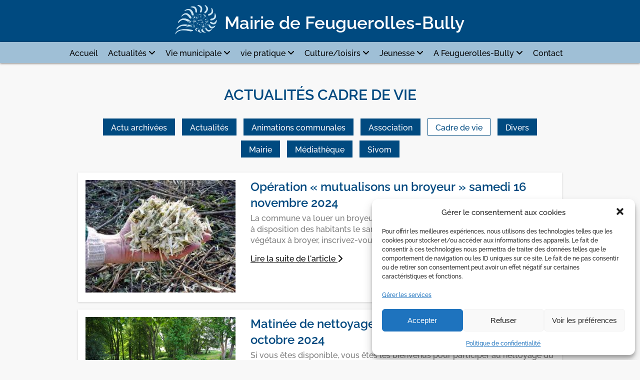

--- FILE ---
content_type: text/html; charset=UTF-8
request_url: https://www.feuguerolles-bully.fr/category/cadre-de-vie/page/2/
body_size: 28224
content:

<!doctype html>
<html lang="fr-FR">

<head>
    <meta charset="UTF-8">
    <meta name="viewport" content="width=device-width, initial-scale=1.0, maximum-scale=1.0">

    <!--[if IE]>
    <meta http-equiv="X-UA-Compatible" content="IE=edge,chrome=1">
    <![endif]-->
    <link rel="profile" href="http://gmpg.org/xfn/11">

    <meta name='robots' content='index, follow, max-image-preview:large, max-snippet:-1, max-video-preview:-1' />
<!-- Google tag (gtag.js) consent mode dataLayer added by Site Kit -->
<script type="text/javascript" id="google_gtagjs-js-consent-mode-data-layer">
/* <![CDATA[ */
window.dataLayer = window.dataLayer || [];function gtag(){dataLayer.push(arguments);}
gtag('consent', 'default', {"ad_personalization":"denied","ad_storage":"denied","ad_user_data":"denied","analytics_storage":"denied","functionality_storage":"denied","security_storage":"denied","personalization_storage":"denied","region":["AT","BE","BG","CH","CY","CZ","DE","DK","EE","ES","FI","FR","GB","GR","HR","HU","IE","IS","IT","LI","LT","LU","LV","MT","NL","NO","PL","PT","RO","SE","SI","SK"],"wait_for_update":500});
window._googlesitekitConsentCategoryMap = {"statistics":["analytics_storage"],"marketing":["ad_storage","ad_user_data","ad_personalization"],"functional":["functionality_storage","security_storage"],"preferences":["personalization_storage"]};
window._googlesitekitConsents = {"ad_personalization":"denied","ad_storage":"denied","ad_user_data":"denied","analytics_storage":"denied","functionality_storage":"denied","security_storage":"denied","personalization_storage":"denied","region":["AT","BE","BG","CH","CY","CZ","DE","DK","EE","ES","FI","FR","GB","GR","HR","HU","IE","IS","IT","LI","LT","LU","LV","MT","NL","NO","PL","PT","RO","SE","SI","SK"],"wait_for_update":500};
/* ]]> */
</script>
<!-- End Google tag (gtag.js) consent mode dataLayer added by Site Kit -->

	<!-- This site is optimized with the Yoast SEO plugin v26.8 - https://yoast.com/product/yoast-seo-wordpress/ -->
	<title>Cadre de vie Archives - Page 2 sur 10 - Feuguerolles Bully</title>
	<link rel="canonical" href="https://www.feuguerolles-bully.fr/category/cadre-de-vie/page/2/" />
	<link rel="prev" href="https://www.feuguerolles-bully.fr/category/cadre-de-vie/" />
	<link rel="next" href="https://www.feuguerolles-bully.fr/category/cadre-de-vie/page/3/" />
	<meta property="og:locale" content="fr_FR" />
	<meta property="og:type" content="article" />
	<meta property="og:title" content="Cadre de vie Archives - Page 2 sur 10 - Feuguerolles Bully" />
	<meta property="og:url" content="https://www.feuguerolles-bully.fr/category/cadre-de-vie/" />
	<meta property="og:site_name" content="Feuguerolles Bully" />
	<meta property="og:image" content="https://www.feuguerolles-bully.fr/wp-content/uploads/2023/07/logo-feuguerolles-bully-1.png" />
	<meta property="og:image:width" content="793" />
	<meta property="og:image:height" content="570" />
	<meta property="og:image:type" content="image/png" />
	<script type="application/ld+json" class="yoast-schema-graph">{"@context":"https://schema.org","@graph":[{"@type":"CollectionPage","@id":"https://www.feuguerolles-bully.fr/category/cadre-de-vie/","url":"https://www.feuguerolles-bully.fr/category/cadre-de-vie/page/2/","name":"Cadre de vie Archives - Page 2 sur 10 - Feuguerolles Bully","isPartOf":{"@id":"https://www.feuguerolles-bully.fr/#website"},"primaryImageOfPage":{"@id":"https://www.feuguerolles-bully.fr/category/cadre-de-vie/page/2/#primaryimage"},"image":{"@id":"https://www.feuguerolles-bully.fr/category/cadre-de-vie/page/2/#primaryimage"},"thumbnailUrl":"https://www.feuguerolles-bully.fr/wp-content/uploads/2024/10/concours_maisons_fleuries_remise_prix-scaled.jpg","breadcrumb":{"@id":"https://www.feuguerolles-bully.fr/category/cadre-de-vie/page/2/#breadcrumb"},"inLanguage":"fr-FR"},{"@type":"ImageObject","inLanguage":"fr-FR","@id":"https://www.feuguerolles-bully.fr/category/cadre-de-vie/page/2/#primaryimage","url":"https://www.feuguerolles-bully.fr/wp-content/uploads/2024/10/concours_maisons_fleuries_remise_prix-scaled.jpg","contentUrl":"https://www.feuguerolles-bully.fr/wp-content/uploads/2024/10/concours_maisons_fleuries_remise_prix-scaled.jpg","width":2560,"height":1707,"caption":"Groupe de personnes souriantes avec des bouquets de fleurs, lors d'un événement à Feuguerolles-Bully."},{"@type":"BreadcrumbList","@id":"https://www.feuguerolles-bully.fr/category/cadre-de-vie/page/2/#breadcrumb","itemListElement":[{"@type":"ListItem","position":1,"name":"Accueil","item":"https://www.feuguerolles-bully.fr/"},{"@type":"ListItem","position":2,"name":"Cadre de vie"}]},{"@type":"WebSite","@id":"https://www.feuguerolles-bully.fr/#website","url":"https://www.feuguerolles-bully.fr/","name":"Mairie de Feuguerolles-Bully","description":"","publisher":{"@id":"https://www.feuguerolles-bully.fr/#organization"},"potentialAction":[{"@type":"SearchAction","target":{"@type":"EntryPoint","urlTemplate":"https://www.feuguerolles-bully.fr/?s={search_term_string}"},"query-input":{"@type":"PropertyValueSpecification","valueRequired":true,"valueName":"search_term_string"}}],"inLanguage":"fr-FR"},{"@type":"Organization","@id":"https://www.feuguerolles-bully.fr/#organization","name":"Mairie de Feuguerolles-Bully","url":"https://www.feuguerolles-bully.fr/","logo":{"@type":"ImageObject","inLanguage":"fr-FR","@id":"https://www.feuguerolles-bully.fr/#/schema/logo/image/","url":"https://www.feuguerolles-bully.fr/wp-content/uploads/2023/07/cropped-logo-512.png","contentUrl":"https://www.feuguerolles-bully.fr/wp-content/uploads/2023/07/cropped-logo-512.png","width":512,"height":512,"caption":"Mairie de Feuguerolles-Bully"},"image":{"@id":"https://www.feuguerolles-bully.fr/#/schema/logo/image/"}}]}</script>
	<!-- / Yoast SEO plugin. -->


<link rel='dns-prefetch' href='//www.googletagmanager.com' />
<link rel='dns-prefetch' href='//fonts.googleapis.com' />
<link rel='dns-prefetch' href='//maxcdn.bootstrapcdn.com' />
<link rel="alternate" type="application/rss+xml" title="Feuguerolles Bully &raquo; Flux de la catégorie Cadre de vie" href="https://www.feuguerolles-bully.fr/category/cadre-de-vie/feed/" />
<style id='wp-img-auto-sizes-contain-inline-css' type='text/css'>
img:is([sizes=auto i],[sizes^="auto," i]){contain-intrinsic-size:3000px 1500px}
/*# sourceURL=wp-img-auto-sizes-contain-inline-css */
</style>
<style id='wp-emoji-styles-inline-css' type='text/css'>

	img.wp-smiley, img.emoji {
		display: inline !important;
		border: none !important;
		box-shadow: none !important;
		height: 1em !important;
		width: 1em !important;
		margin: 0 0.07em !important;
		vertical-align: -0.1em !important;
		background: none !important;
		padding: 0 !important;
	}
/*# sourceURL=wp-emoji-styles-inline-css */
</style>
<style id='wp-block-library-inline-css' type='text/css'>
:root{--wp-block-synced-color:#7a00df;--wp-block-synced-color--rgb:122,0,223;--wp-bound-block-color:var(--wp-block-synced-color);--wp-editor-canvas-background:#ddd;--wp-admin-theme-color:#007cba;--wp-admin-theme-color--rgb:0,124,186;--wp-admin-theme-color-darker-10:#006ba1;--wp-admin-theme-color-darker-10--rgb:0,107,160.5;--wp-admin-theme-color-darker-20:#005a87;--wp-admin-theme-color-darker-20--rgb:0,90,135;--wp-admin-border-width-focus:2px}@media (min-resolution:192dpi){:root{--wp-admin-border-width-focus:1.5px}}.wp-element-button{cursor:pointer}:root .has-very-light-gray-background-color{background-color:#eee}:root .has-very-dark-gray-background-color{background-color:#313131}:root .has-very-light-gray-color{color:#eee}:root .has-very-dark-gray-color{color:#313131}:root .has-vivid-green-cyan-to-vivid-cyan-blue-gradient-background{background:linear-gradient(135deg,#00d084,#0693e3)}:root .has-purple-crush-gradient-background{background:linear-gradient(135deg,#34e2e4,#4721fb 50%,#ab1dfe)}:root .has-hazy-dawn-gradient-background{background:linear-gradient(135deg,#faaca8,#dad0ec)}:root .has-subdued-olive-gradient-background{background:linear-gradient(135deg,#fafae1,#67a671)}:root .has-atomic-cream-gradient-background{background:linear-gradient(135deg,#fdd79a,#004a59)}:root .has-nightshade-gradient-background{background:linear-gradient(135deg,#330968,#31cdcf)}:root .has-midnight-gradient-background{background:linear-gradient(135deg,#020381,#2874fc)}:root{--wp--preset--font-size--normal:16px;--wp--preset--font-size--huge:42px}.has-regular-font-size{font-size:1em}.has-larger-font-size{font-size:2.625em}.has-normal-font-size{font-size:var(--wp--preset--font-size--normal)}.has-huge-font-size{font-size:var(--wp--preset--font-size--huge)}.has-text-align-center{text-align:center}.has-text-align-left{text-align:left}.has-text-align-right{text-align:right}.has-fit-text{white-space:nowrap!important}#end-resizable-editor-section{display:none}.aligncenter{clear:both}.items-justified-left{justify-content:flex-start}.items-justified-center{justify-content:center}.items-justified-right{justify-content:flex-end}.items-justified-space-between{justify-content:space-between}.screen-reader-text{border:0;clip-path:inset(50%);height:1px;margin:-1px;overflow:hidden;padding:0;position:absolute;width:1px;word-wrap:normal!important}.screen-reader-text:focus{background-color:#ddd;clip-path:none;color:#444;display:block;font-size:1em;height:auto;left:5px;line-height:normal;padding:15px 23px 14px;text-decoration:none;top:5px;width:auto;z-index:100000}html :where(.has-border-color){border-style:solid}html :where([style*=border-top-color]){border-top-style:solid}html :where([style*=border-right-color]){border-right-style:solid}html :where([style*=border-bottom-color]){border-bottom-style:solid}html :where([style*=border-left-color]){border-left-style:solid}html :where([style*=border-width]){border-style:solid}html :where([style*=border-top-width]){border-top-style:solid}html :where([style*=border-right-width]){border-right-style:solid}html :where([style*=border-bottom-width]){border-bottom-style:solid}html :where([style*=border-left-width]){border-left-style:solid}html :where(img[class*=wp-image-]){height:auto;max-width:100%}:where(figure){margin:0 0 1em}html :where(.is-position-sticky){--wp-admin--admin-bar--position-offset:var(--wp-admin--admin-bar--height,0px)}@media screen and (max-width:600px){html :where(.is-position-sticky){--wp-admin--admin-bar--position-offset:0px}}

/*# sourceURL=wp-block-library-inline-css */
</style><style id='wp-block-file-inline-css' type='text/css'>
.wp-block-file{box-sizing:border-box}.wp-block-file:not(.wp-element-button){font-size:.8em}.wp-block-file.aligncenter{text-align:center}.wp-block-file.alignright{text-align:right}.wp-block-file *+.wp-block-file__button{margin-left:.75em}:where(.wp-block-file){margin-bottom:1.5em}.wp-block-file__embed{margin-bottom:1em}:where(.wp-block-file__button){border-radius:2em;display:inline-block;padding:.5em 1em}:where(.wp-block-file__button):where(a):active,:where(.wp-block-file__button):where(a):focus,:where(.wp-block-file__button):where(a):hover,:where(.wp-block-file__button):where(a):visited{box-shadow:none;color:#fff;opacity:.85;text-decoration:none}
/*# sourceURL=https://www.feuguerolles-bully.fr/wp-includes/blocks/file/style.min.css */
</style>
<style id='wp-block-gallery-inline-css' type='text/css'>
.blocks-gallery-grid:not(.has-nested-images),.wp-block-gallery:not(.has-nested-images){display:flex;flex-wrap:wrap;list-style-type:none;margin:0;padding:0}.blocks-gallery-grid:not(.has-nested-images) .blocks-gallery-image,.blocks-gallery-grid:not(.has-nested-images) .blocks-gallery-item,.wp-block-gallery:not(.has-nested-images) .blocks-gallery-image,.wp-block-gallery:not(.has-nested-images) .blocks-gallery-item{display:flex;flex-direction:column;flex-grow:1;justify-content:center;margin:0 1em 1em 0;position:relative;width:calc(50% - 1em)}.blocks-gallery-grid:not(.has-nested-images) .blocks-gallery-image:nth-of-type(2n),.blocks-gallery-grid:not(.has-nested-images) .blocks-gallery-item:nth-of-type(2n),.wp-block-gallery:not(.has-nested-images) .blocks-gallery-image:nth-of-type(2n),.wp-block-gallery:not(.has-nested-images) .blocks-gallery-item:nth-of-type(2n){margin-right:0}.blocks-gallery-grid:not(.has-nested-images) .blocks-gallery-image figure,.blocks-gallery-grid:not(.has-nested-images) .blocks-gallery-item figure,.wp-block-gallery:not(.has-nested-images) .blocks-gallery-image figure,.wp-block-gallery:not(.has-nested-images) .blocks-gallery-item figure{align-items:flex-end;display:flex;height:100%;justify-content:flex-start;margin:0}.blocks-gallery-grid:not(.has-nested-images) .blocks-gallery-image img,.blocks-gallery-grid:not(.has-nested-images) .blocks-gallery-item img,.wp-block-gallery:not(.has-nested-images) .blocks-gallery-image img,.wp-block-gallery:not(.has-nested-images) .blocks-gallery-item img{display:block;height:auto;max-width:100%;width:auto}.blocks-gallery-grid:not(.has-nested-images) .blocks-gallery-image figcaption,.blocks-gallery-grid:not(.has-nested-images) .blocks-gallery-item figcaption,.wp-block-gallery:not(.has-nested-images) .blocks-gallery-image figcaption,.wp-block-gallery:not(.has-nested-images) .blocks-gallery-item figcaption{background:linear-gradient(0deg,#000000b3,#0000004d 70%,#0000);bottom:0;box-sizing:border-box;color:#fff;font-size:.8em;margin:0;max-height:100%;overflow:auto;padding:3em .77em .7em;position:absolute;text-align:center;width:100%;z-index:2}.blocks-gallery-grid:not(.has-nested-images) .blocks-gallery-image figcaption img,.blocks-gallery-grid:not(.has-nested-images) .blocks-gallery-item figcaption img,.wp-block-gallery:not(.has-nested-images) .blocks-gallery-image figcaption img,.wp-block-gallery:not(.has-nested-images) .blocks-gallery-item figcaption img{display:inline}.blocks-gallery-grid:not(.has-nested-images) figcaption,.wp-block-gallery:not(.has-nested-images) figcaption{flex-grow:1}.blocks-gallery-grid:not(.has-nested-images).is-cropped .blocks-gallery-image a,.blocks-gallery-grid:not(.has-nested-images).is-cropped .blocks-gallery-image img,.blocks-gallery-grid:not(.has-nested-images).is-cropped .blocks-gallery-item a,.blocks-gallery-grid:not(.has-nested-images).is-cropped .blocks-gallery-item img,.wp-block-gallery:not(.has-nested-images).is-cropped .blocks-gallery-image a,.wp-block-gallery:not(.has-nested-images).is-cropped .blocks-gallery-image img,.wp-block-gallery:not(.has-nested-images).is-cropped .blocks-gallery-item a,.wp-block-gallery:not(.has-nested-images).is-cropped .blocks-gallery-item img{flex:1;height:100%;object-fit:cover;width:100%}.blocks-gallery-grid:not(.has-nested-images).columns-1 .blocks-gallery-image,.blocks-gallery-grid:not(.has-nested-images).columns-1 .blocks-gallery-item,.wp-block-gallery:not(.has-nested-images).columns-1 .blocks-gallery-image,.wp-block-gallery:not(.has-nested-images).columns-1 .blocks-gallery-item{margin-right:0;width:100%}@media (min-width:600px){.blocks-gallery-grid:not(.has-nested-images).columns-3 .blocks-gallery-image,.blocks-gallery-grid:not(.has-nested-images).columns-3 .blocks-gallery-item,.wp-block-gallery:not(.has-nested-images).columns-3 .blocks-gallery-image,.wp-block-gallery:not(.has-nested-images).columns-3 .blocks-gallery-item{margin-right:1em;width:calc(33.33333% - .66667em)}.blocks-gallery-grid:not(.has-nested-images).columns-4 .blocks-gallery-image,.blocks-gallery-grid:not(.has-nested-images).columns-4 .blocks-gallery-item,.wp-block-gallery:not(.has-nested-images).columns-4 .blocks-gallery-image,.wp-block-gallery:not(.has-nested-images).columns-4 .blocks-gallery-item{margin-right:1em;width:calc(25% - .75em)}.blocks-gallery-grid:not(.has-nested-images).columns-5 .blocks-gallery-image,.blocks-gallery-grid:not(.has-nested-images).columns-5 .blocks-gallery-item,.wp-block-gallery:not(.has-nested-images).columns-5 .blocks-gallery-image,.wp-block-gallery:not(.has-nested-images).columns-5 .blocks-gallery-item{margin-right:1em;width:calc(20% - .8em)}.blocks-gallery-grid:not(.has-nested-images).columns-6 .blocks-gallery-image,.blocks-gallery-grid:not(.has-nested-images).columns-6 .blocks-gallery-item,.wp-block-gallery:not(.has-nested-images).columns-6 .blocks-gallery-image,.wp-block-gallery:not(.has-nested-images).columns-6 .blocks-gallery-item{margin-right:1em;width:calc(16.66667% - .83333em)}.blocks-gallery-grid:not(.has-nested-images).columns-7 .blocks-gallery-image,.blocks-gallery-grid:not(.has-nested-images).columns-7 .blocks-gallery-item,.wp-block-gallery:not(.has-nested-images).columns-7 .blocks-gallery-image,.wp-block-gallery:not(.has-nested-images).columns-7 .blocks-gallery-item{margin-right:1em;width:calc(14.28571% - .85714em)}.blocks-gallery-grid:not(.has-nested-images).columns-8 .blocks-gallery-image,.blocks-gallery-grid:not(.has-nested-images).columns-8 .blocks-gallery-item,.wp-block-gallery:not(.has-nested-images).columns-8 .blocks-gallery-image,.wp-block-gallery:not(.has-nested-images).columns-8 .blocks-gallery-item{margin-right:1em;width:calc(12.5% - .875em)}.blocks-gallery-grid:not(.has-nested-images).columns-1 .blocks-gallery-image:nth-of-type(1n),.blocks-gallery-grid:not(.has-nested-images).columns-1 .blocks-gallery-item:nth-of-type(1n),.blocks-gallery-grid:not(.has-nested-images).columns-2 .blocks-gallery-image:nth-of-type(2n),.blocks-gallery-grid:not(.has-nested-images).columns-2 .blocks-gallery-item:nth-of-type(2n),.blocks-gallery-grid:not(.has-nested-images).columns-3 .blocks-gallery-image:nth-of-type(3n),.blocks-gallery-grid:not(.has-nested-images).columns-3 .blocks-gallery-item:nth-of-type(3n),.blocks-gallery-grid:not(.has-nested-images).columns-4 .blocks-gallery-image:nth-of-type(4n),.blocks-gallery-grid:not(.has-nested-images).columns-4 .blocks-gallery-item:nth-of-type(4n),.blocks-gallery-grid:not(.has-nested-images).columns-5 .blocks-gallery-image:nth-of-type(5n),.blocks-gallery-grid:not(.has-nested-images).columns-5 .blocks-gallery-item:nth-of-type(5n),.blocks-gallery-grid:not(.has-nested-images).columns-6 .blocks-gallery-image:nth-of-type(6n),.blocks-gallery-grid:not(.has-nested-images).columns-6 .blocks-gallery-item:nth-of-type(6n),.blocks-gallery-grid:not(.has-nested-images).columns-7 .blocks-gallery-image:nth-of-type(7n),.blocks-gallery-grid:not(.has-nested-images).columns-7 .blocks-gallery-item:nth-of-type(7n),.blocks-gallery-grid:not(.has-nested-images).columns-8 .blocks-gallery-image:nth-of-type(8n),.blocks-gallery-grid:not(.has-nested-images).columns-8 .blocks-gallery-item:nth-of-type(8n),.wp-block-gallery:not(.has-nested-images).columns-1 .blocks-gallery-image:nth-of-type(1n),.wp-block-gallery:not(.has-nested-images).columns-1 .blocks-gallery-item:nth-of-type(1n),.wp-block-gallery:not(.has-nested-images).columns-2 .blocks-gallery-image:nth-of-type(2n),.wp-block-gallery:not(.has-nested-images).columns-2 .blocks-gallery-item:nth-of-type(2n),.wp-block-gallery:not(.has-nested-images).columns-3 .blocks-gallery-image:nth-of-type(3n),.wp-block-gallery:not(.has-nested-images).columns-3 .blocks-gallery-item:nth-of-type(3n),.wp-block-gallery:not(.has-nested-images).columns-4 .blocks-gallery-image:nth-of-type(4n),.wp-block-gallery:not(.has-nested-images).columns-4 .blocks-gallery-item:nth-of-type(4n),.wp-block-gallery:not(.has-nested-images).columns-5 .blocks-gallery-image:nth-of-type(5n),.wp-block-gallery:not(.has-nested-images).columns-5 .blocks-gallery-item:nth-of-type(5n),.wp-block-gallery:not(.has-nested-images).columns-6 .blocks-gallery-image:nth-of-type(6n),.wp-block-gallery:not(.has-nested-images).columns-6 .blocks-gallery-item:nth-of-type(6n),.wp-block-gallery:not(.has-nested-images).columns-7 .blocks-gallery-image:nth-of-type(7n),.wp-block-gallery:not(.has-nested-images).columns-7 .blocks-gallery-item:nth-of-type(7n),.wp-block-gallery:not(.has-nested-images).columns-8 .blocks-gallery-image:nth-of-type(8n),.wp-block-gallery:not(.has-nested-images).columns-8 .blocks-gallery-item:nth-of-type(8n){margin-right:0}}.blocks-gallery-grid:not(.has-nested-images) .blocks-gallery-image:last-child,.blocks-gallery-grid:not(.has-nested-images) .blocks-gallery-item:last-child,.wp-block-gallery:not(.has-nested-images) .blocks-gallery-image:last-child,.wp-block-gallery:not(.has-nested-images) .blocks-gallery-item:last-child{margin-right:0}.blocks-gallery-grid:not(.has-nested-images).alignleft,.blocks-gallery-grid:not(.has-nested-images).alignright,.wp-block-gallery:not(.has-nested-images).alignleft,.wp-block-gallery:not(.has-nested-images).alignright{max-width:420px;width:100%}.blocks-gallery-grid:not(.has-nested-images).aligncenter .blocks-gallery-item figure,.wp-block-gallery:not(.has-nested-images).aligncenter .blocks-gallery-item figure{justify-content:center}.wp-block-gallery:not(.is-cropped) .blocks-gallery-item{align-self:flex-start}figure.wp-block-gallery.has-nested-images{align-items:normal}.wp-block-gallery.has-nested-images figure.wp-block-image:not(#individual-image){margin:0;width:calc(50% - var(--wp--style--unstable-gallery-gap, 16px)/2)}.wp-block-gallery.has-nested-images figure.wp-block-image{box-sizing:border-box;display:flex;flex-direction:column;flex-grow:1;justify-content:center;max-width:100%;position:relative}.wp-block-gallery.has-nested-images figure.wp-block-image>a,.wp-block-gallery.has-nested-images figure.wp-block-image>div{flex-direction:column;flex-grow:1;margin:0}.wp-block-gallery.has-nested-images figure.wp-block-image img{display:block;height:auto;max-width:100%!important;width:auto}.wp-block-gallery.has-nested-images figure.wp-block-image figcaption,.wp-block-gallery.has-nested-images figure.wp-block-image:has(figcaption):before{bottom:0;left:0;max-height:100%;position:absolute;right:0}.wp-block-gallery.has-nested-images figure.wp-block-image:has(figcaption):before{backdrop-filter:blur(3px);content:"";height:100%;-webkit-mask-image:linear-gradient(0deg,#000 20%,#0000);mask-image:linear-gradient(0deg,#000 20%,#0000);max-height:40%;pointer-events:none}.wp-block-gallery.has-nested-images figure.wp-block-image figcaption{box-sizing:border-box;color:#fff;font-size:13px;margin:0;overflow:auto;padding:1em;text-align:center;text-shadow:0 0 1.5px #000}.wp-block-gallery.has-nested-images figure.wp-block-image figcaption::-webkit-scrollbar{height:12px;width:12px}.wp-block-gallery.has-nested-images figure.wp-block-image figcaption::-webkit-scrollbar-track{background-color:initial}.wp-block-gallery.has-nested-images figure.wp-block-image figcaption::-webkit-scrollbar-thumb{background-clip:padding-box;background-color:initial;border:3px solid #0000;border-radius:8px}.wp-block-gallery.has-nested-images figure.wp-block-image figcaption:focus-within::-webkit-scrollbar-thumb,.wp-block-gallery.has-nested-images figure.wp-block-image figcaption:focus::-webkit-scrollbar-thumb,.wp-block-gallery.has-nested-images figure.wp-block-image figcaption:hover::-webkit-scrollbar-thumb{background-color:#fffc}.wp-block-gallery.has-nested-images figure.wp-block-image figcaption{scrollbar-color:#0000 #0000;scrollbar-gutter:stable both-edges;scrollbar-width:thin}.wp-block-gallery.has-nested-images figure.wp-block-image figcaption:focus,.wp-block-gallery.has-nested-images figure.wp-block-image figcaption:focus-within,.wp-block-gallery.has-nested-images figure.wp-block-image figcaption:hover{scrollbar-color:#fffc #0000}.wp-block-gallery.has-nested-images figure.wp-block-image figcaption{will-change:transform}@media (hover:none){.wp-block-gallery.has-nested-images figure.wp-block-image figcaption{scrollbar-color:#fffc #0000}}.wp-block-gallery.has-nested-images figure.wp-block-image figcaption{background:linear-gradient(0deg,#0006,#0000)}.wp-block-gallery.has-nested-images figure.wp-block-image figcaption img{display:inline}.wp-block-gallery.has-nested-images figure.wp-block-image figcaption a{color:inherit}.wp-block-gallery.has-nested-images figure.wp-block-image.has-custom-border img{box-sizing:border-box}.wp-block-gallery.has-nested-images figure.wp-block-image.has-custom-border>a,.wp-block-gallery.has-nested-images figure.wp-block-image.has-custom-border>div,.wp-block-gallery.has-nested-images figure.wp-block-image.is-style-rounded>a,.wp-block-gallery.has-nested-images figure.wp-block-image.is-style-rounded>div{flex:1 1 auto}.wp-block-gallery.has-nested-images figure.wp-block-image.has-custom-border figcaption,.wp-block-gallery.has-nested-images figure.wp-block-image.is-style-rounded figcaption{background:none;color:inherit;flex:initial;margin:0;padding:10px 10px 9px;position:relative;text-shadow:none}.wp-block-gallery.has-nested-images figure.wp-block-image.has-custom-border:before,.wp-block-gallery.has-nested-images figure.wp-block-image.is-style-rounded:before{content:none}.wp-block-gallery.has-nested-images figcaption{flex-basis:100%;flex-grow:1;text-align:center}.wp-block-gallery.has-nested-images:not(.is-cropped) figure.wp-block-image:not(#individual-image){margin-bottom:auto;margin-top:0}.wp-block-gallery.has-nested-images.is-cropped figure.wp-block-image:not(#individual-image){align-self:inherit}.wp-block-gallery.has-nested-images.is-cropped figure.wp-block-image:not(#individual-image)>a,.wp-block-gallery.has-nested-images.is-cropped figure.wp-block-image:not(#individual-image)>div:not(.components-drop-zone){display:flex}.wp-block-gallery.has-nested-images.is-cropped figure.wp-block-image:not(#individual-image) a,.wp-block-gallery.has-nested-images.is-cropped figure.wp-block-image:not(#individual-image) img{flex:1 0 0%;height:100%;object-fit:cover;width:100%}.wp-block-gallery.has-nested-images.columns-1 figure.wp-block-image:not(#individual-image){width:100%}@media (min-width:600px){.wp-block-gallery.has-nested-images.columns-3 figure.wp-block-image:not(#individual-image){width:calc(33.33333% - var(--wp--style--unstable-gallery-gap, 16px)*.66667)}.wp-block-gallery.has-nested-images.columns-4 figure.wp-block-image:not(#individual-image){width:calc(25% - var(--wp--style--unstable-gallery-gap, 16px)*.75)}.wp-block-gallery.has-nested-images.columns-5 figure.wp-block-image:not(#individual-image){width:calc(20% - var(--wp--style--unstable-gallery-gap, 16px)*.8)}.wp-block-gallery.has-nested-images.columns-6 figure.wp-block-image:not(#individual-image){width:calc(16.66667% - var(--wp--style--unstable-gallery-gap, 16px)*.83333)}.wp-block-gallery.has-nested-images.columns-7 figure.wp-block-image:not(#individual-image){width:calc(14.28571% - var(--wp--style--unstable-gallery-gap, 16px)*.85714)}.wp-block-gallery.has-nested-images.columns-8 figure.wp-block-image:not(#individual-image){width:calc(12.5% - var(--wp--style--unstable-gallery-gap, 16px)*.875)}.wp-block-gallery.has-nested-images.columns-default figure.wp-block-image:not(#individual-image){width:calc(33.33% - var(--wp--style--unstable-gallery-gap, 16px)*.66667)}.wp-block-gallery.has-nested-images.columns-default figure.wp-block-image:not(#individual-image):first-child:nth-last-child(2),.wp-block-gallery.has-nested-images.columns-default figure.wp-block-image:not(#individual-image):first-child:nth-last-child(2)~figure.wp-block-image:not(#individual-image){width:calc(50% - var(--wp--style--unstable-gallery-gap, 16px)*.5)}.wp-block-gallery.has-nested-images.columns-default figure.wp-block-image:not(#individual-image):first-child:last-child{width:100%}}.wp-block-gallery.has-nested-images.alignleft,.wp-block-gallery.has-nested-images.alignright{max-width:420px;width:100%}.wp-block-gallery.has-nested-images.aligncenter{justify-content:center}
/*# sourceURL=https://www.feuguerolles-bully.fr/wp-includes/blocks/gallery/style.min.css */
</style>
<style id='wp-block-image-inline-css' type='text/css'>
.wp-block-image>a,.wp-block-image>figure>a{display:inline-block}.wp-block-image img{box-sizing:border-box;height:auto;max-width:100%;vertical-align:bottom}@media not (prefers-reduced-motion){.wp-block-image img.hide{visibility:hidden}.wp-block-image img.show{animation:show-content-image .4s}}.wp-block-image[style*=border-radius] img,.wp-block-image[style*=border-radius]>a{border-radius:inherit}.wp-block-image.has-custom-border img{box-sizing:border-box}.wp-block-image.aligncenter{text-align:center}.wp-block-image.alignfull>a,.wp-block-image.alignwide>a{width:100%}.wp-block-image.alignfull img,.wp-block-image.alignwide img{height:auto;width:100%}.wp-block-image .aligncenter,.wp-block-image .alignleft,.wp-block-image .alignright,.wp-block-image.aligncenter,.wp-block-image.alignleft,.wp-block-image.alignright{display:table}.wp-block-image .aligncenter>figcaption,.wp-block-image .alignleft>figcaption,.wp-block-image .alignright>figcaption,.wp-block-image.aligncenter>figcaption,.wp-block-image.alignleft>figcaption,.wp-block-image.alignright>figcaption{caption-side:bottom;display:table-caption}.wp-block-image .alignleft{float:left;margin:.5em 1em .5em 0}.wp-block-image .alignright{float:right;margin:.5em 0 .5em 1em}.wp-block-image .aligncenter{margin-left:auto;margin-right:auto}.wp-block-image :where(figcaption){margin-bottom:1em;margin-top:.5em}.wp-block-image.is-style-circle-mask img{border-radius:9999px}@supports ((-webkit-mask-image:none) or (mask-image:none)) or (-webkit-mask-image:none){.wp-block-image.is-style-circle-mask img{border-radius:0;-webkit-mask-image:url('data:image/svg+xml;utf8,<svg viewBox="0 0 100 100" xmlns="http://www.w3.org/2000/svg"><circle cx="50" cy="50" r="50"/></svg>');mask-image:url('data:image/svg+xml;utf8,<svg viewBox="0 0 100 100" xmlns="http://www.w3.org/2000/svg"><circle cx="50" cy="50" r="50"/></svg>');mask-mode:alpha;-webkit-mask-position:center;mask-position:center;-webkit-mask-repeat:no-repeat;mask-repeat:no-repeat;-webkit-mask-size:contain;mask-size:contain}}:root :where(.wp-block-image.is-style-rounded img,.wp-block-image .is-style-rounded img){border-radius:9999px}.wp-block-image figure{margin:0}.wp-lightbox-container{display:flex;flex-direction:column;position:relative}.wp-lightbox-container img{cursor:zoom-in}.wp-lightbox-container img:hover+button{opacity:1}.wp-lightbox-container button{align-items:center;backdrop-filter:blur(16px) saturate(180%);background-color:#5a5a5a40;border:none;border-radius:4px;cursor:zoom-in;display:flex;height:20px;justify-content:center;opacity:0;padding:0;position:absolute;right:16px;text-align:center;top:16px;width:20px;z-index:100}@media not (prefers-reduced-motion){.wp-lightbox-container button{transition:opacity .2s ease}}.wp-lightbox-container button:focus-visible{outline:3px auto #5a5a5a40;outline:3px auto -webkit-focus-ring-color;outline-offset:3px}.wp-lightbox-container button:hover{cursor:pointer;opacity:1}.wp-lightbox-container button:focus{opacity:1}.wp-lightbox-container button:focus,.wp-lightbox-container button:hover,.wp-lightbox-container button:not(:hover):not(:active):not(.has-background){background-color:#5a5a5a40;border:none}.wp-lightbox-overlay{box-sizing:border-box;cursor:zoom-out;height:100vh;left:0;overflow:hidden;position:fixed;top:0;visibility:hidden;width:100%;z-index:100000}.wp-lightbox-overlay .close-button{align-items:center;cursor:pointer;display:flex;justify-content:center;min-height:40px;min-width:40px;padding:0;position:absolute;right:calc(env(safe-area-inset-right) + 16px);top:calc(env(safe-area-inset-top) + 16px);z-index:5000000}.wp-lightbox-overlay .close-button:focus,.wp-lightbox-overlay .close-button:hover,.wp-lightbox-overlay .close-button:not(:hover):not(:active):not(.has-background){background:none;border:none}.wp-lightbox-overlay .lightbox-image-container{height:var(--wp--lightbox-container-height);left:50%;overflow:hidden;position:absolute;top:50%;transform:translate(-50%,-50%);transform-origin:top left;width:var(--wp--lightbox-container-width);z-index:9999999999}.wp-lightbox-overlay .wp-block-image{align-items:center;box-sizing:border-box;display:flex;height:100%;justify-content:center;margin:0;position:relative;transform-origin:0 0;width:100%;z-index:3000000}.wp-lightbox-overlay .wp-block-image img{height:var(--wp--lightbox-image-height);min-height:var(--wp--lightbox-image-height);min-width:var(--wp--lightbox-image-width);width:var(--wp--lightbox-image-width)}.wp-lightbox-overlay .wp-block-image figcaption{display:none}.wp-lightbox-overlay button{background:none;border:none}.wp-lightbox-overlay .scrim{background-color:#fff;height:100%;opacity:.9;position:absolute;width:100%;z-index:2000000}.wp-lightbox-overlay.active{visibility:visible}@media not (prefers-reduced-motion){.wp-lightbox-overlay.active{animation:turn-on-visibility .25s both}.wp-lightbox-overlay.active img{animation:turn-on-visibility .35s both}.wp-lightbox-overlay.show-closing-animation:not(.active){animation:turn-off-visibility .35s both}.wp-lightbox-overlay.show-closing-animation:not(.active) img{animation:turn-off-visibility .25s both}.wp-lightbox-overlay.zoom.active{animation:none;opacity:1;visibility:visible}.wp-lightbox-overlay.zoom.active .lightbox-image-container{animation:lightbox-zoom-in .4s}.wp-lightbox-overlay.zoom.active .lightbox-image-container img{animation:none}.wp-lightbox-overlay.zoom.active .scrim{animation:turn-on-visibility .4s forwards}.wp-lightbox-overlay.zoom.show-closing-animation:not(.active){animation:none}.wp-lightbox-overlay.zoom.show-closing-animation:not(.active) .lightbox-image-container{animation:lightbox-zoom-out .4s}.wp-lightbox-overlay.zoom.show-closing-animation:not(.active) .lightbox-image-container img{animation:none}.wp-lightbox-overlay.zoom.show-closing-animation:not(.active) .scrim{animation:turn-off-visibility .4s forwards}}@keyframes show-content-image{0%{visibility:hidden}99%{visibility:hidden}to{visibility:visible}}@keyframes turn-on-visibility{0%{opacity:0}to{opacity:1}}@keyframes turn-off-visibility{0%{opacity:1;visibility:visible}99%{opacity:0;visibility:visible}to{opacity:0;visibility:hidden}}@keyframes lightbox-zoom-in{0%{transform:translate(calc((-100vw + var(--wp--lightbox-scrollbar-width))/2 + var(--wp--lightbox-initial-left-position)),calc(-50vh + var(--wp--lightbox-initial-top-position))) scale(var(--wp--lightbox-scale))}to{transform:translate(-50%,-50%) scale(1)}}@keyframes lightbox-zoom-out{0%{transform:translate(-50%,-50%) scale(1);visibility:visible}99%{visibility:visible}to{transform:translate(calc((-100vw + var(--wp--lightbox-scrollbar-width))/2 + var(--wp--lightbox-initial-left-position)),calc(-50vh + var(--wp--lightbox-initial-top-position))) scale(var(--wp--lightbox-scale));visibility:hidden}}
/*# sourceURL=https://www.feuguerolles-bully.fr/wp-includes/blocks/image/style.min.css */
</style>
<style id='wp-block-list-inline-css' type='text/css'>
ol,ul{box-sizing:border-box}:root :where(.wp-block-list.has-background){padding:1.25em 2.375em}
/*# sourceURL=https://www.feuguerolles-bully.fr/wp-includes/blocks/list/style.min.css */
</style>
<style id='wp-block-video-inline-css' type='text/css'>
.wp-block-video{box-sizing:border-box}.wp-block-video video{height:auto;vertical-align:middle;width:100%}@supports (position:sticky){.wp-block-video [poster]{object-fit:cover}}.wp-block-video.aligncenter{text-align:center}.wp-block-video :where(figcaption){margin-bottom:1em;margin-top:.5em}
/*# sourceURL=https://www.feuguerolles-bully.fr/wp-includes/blocks/video/style.min.css */
</style>
<style id='wp-block-paragraph-inline-css' type='text/css'>
.is-small-text{font-size:.875em}.is-regular-text{font-size:1em}.is-large-text{font-size:2.25em}.is-larger-text{font-size:3em}.has-drop-cap:not(:focus):first-letter{float:left;font-size:8.4em;font-style:normal;font-weight:100;line-height:.68;margin:.05em .1em 0 0;text-transform:uppercase}body.rtl .has-drop-cap:not(:focus):first-letter{float:none;margin-left:.1em}p.has-drop-cap.has-background{overflow:hidden}:root :where(p.has-background){padding:1.25em 2.375em}:where(p.has-text-color:not(.has-link-color)) a{color:inherit}p.has-text-align-left[style*="writing-mode:vertical-lr"],p.has-text-align-right[style*="writing-mode:vertical-rl"]{rotate:180deg}
/*# sourceURL=https://www.feuguerolles-bully.fr/wp-includes/blocks/paragraph/style.min.css */
</style>
<style id='global-styles-inline-css' type='text/css'>
:root{--wp--preset--aspect-ratio--square: 1;--wp--preset--aspect-ratio--4-3: 4/3;--wp--preset--aspect-ratio--3-4: 3/4;--wp--preset--aspect-ratio--3-2: 3/2;--wp--preset--aspect-ratio--2-3: 2/3;--wp--preset--aspect-ratio--16-9: 16/9;--wp--preset--aspect-ratio--9-16: 9/16;--wp--preset--color--black: #000000;--wp--preset--color--cyan-bluish-gray: #abb8c3;--wp--preset--color--white: #ffffff;--wp--preset--color--pale-pink: #f78da7;--wp--preset--color--vivid-red: #cf2e2e;--wp--preset--color--luminous-vivid-orange: #ff6900;--wp--preset--color--luminous-vivid-amber: #fcb900;--wp--preset--color--light-green-cyan: #7bdcb5;--wp--preset--color--vivid-green-cyan: #00d084;--wp--preset--color--pale-cyan-blue: #8ed1fc;--wp--preset--color--vivid-cyan-blue: #0693e3;--wp--preset--color--vivid-purple: #9b51e0;--wp--preset--gradient--vivid-cyan-blue-to-vivid-purple: linear-gradient(135deg,rgb(6,147,227) 0%,rgb(155,81,224) 100%);--wp--preset--gradient--light-green-cyan-to-vivid-green-cyan: linear-gradient(135deg,rgb(122,220,180) 0%,rgb(0,208,130) 100%);--wp--preset--gradient--luminous-vivid-amber-to-luminous-vivid-orange: linear-gradient(135deg,rgb(252,185,0) 0%,rgb(255,105,0) 100%);--wp--preset--gradient--luminous-vivid-orange-to-vivid-red: linear-gradient(135deg,rgb(255,105,0) 0%,rgb(207,46,46) 100%);--wp--preset--gradient--very-light-gray-to-cyan-bluish-gray: linear-gradient(135deg,rgb(238,238,238) 0%,rgb(169,184,195) 100%);--wp--preset--gradient--cool-to-warm-spectrum: linear-gradient(135deg,rgb(74,234,220) 0%,rgb(151,120,209) 20%,rgb(207,42,186) 40%,rgb(238,44,130) 60%,rgb(251,105,98) 80%,rgb(254,248,76) 100%);--wp--preset--gradient--blush-light-purple: linear-gradient(135deg,rgb(255,206,236) 0%,rgb(152,150,240) 100%);--wp--preset--gradient--blush-bordeaux: linear-gradient(135deg,rgb(254,205,165) 0%,rgb(254,45,45) 50%,rgb(107,0,62) 100%);--wp--preset--gradient--luminous-dusk: linear-gradient(135deg,rgb(255,203,112) 0%,rgb(199,81,192) 50%,rgb(65,88,208) 100%);--wp--preset--gradient--pale-ocean: linear-gradient(135deg,rgb(255,245,203) 0%,rgb(182,227,212) 50%,rgb(51,167,181) 100%);--wp--preset--gradient--electric-grass: linear-gradient(135deg,rgb(202,248,128) 0%,rgb(113,206,126) 100%);--wp--preset--gradient--midnight: linear-gradient(135deg,rgb(2,3,129) 0%,rgb(40,116,252) 100%);--wp--preset--font-size--small: 13px;--wp--preset--font-size--medium: 20px;--wp--preset--font-size--large: 36px;--wp--preset--font-size--x-large: 42px;--wp--preset--spacing--20: 0.44rem;--wp--preset--spacing--30: 0.67rem;--wp--preset--spacing--40: 1rem;--wp--preset--spacing--50: 1.5rem;--wp--preset--spacing--60: 2.25rem;--wp--preset--spacing--70: 3.38rem;--wp--preset--spacing--80: 5.06rem;--wp--preset--shadow--natural: 6px 6px 9px rgba(0, 0, 0, 0.2);--wp--preset--shadow--deep: 12px 12px 50px rgba(0, 0, 0, 0.4);--wp--preset--shadow--sharp: 6px 6px 0px rgba(0, 0, 0, 0.2);--wp--preset--shadow--outlined: 6px 6px 0px -3px rgb(255, 255, 255), 6px 6px rgb(0, 0, 0);--wp--preset--shadow--crisp: 6px 6px 0px rgb(0, 0, 0);}:where(.is-layout-flex){gap: 0.5em;}:where(.is-layout-grid){gap: 0.5em;}body .is-layout-flex{display: flex;}.is-layout-flex{flex-wrap: wrap;align-items: center;}.is-layout-flex > :is(*, div){margin: 0;}body .is-layout-grid{display: grid;}.is-layout-grid > :is(*, div){margin: 0;}:where(.wp-block-columns.is-layout-flex){gap: 2em;}:where(.wp-block-columns.is-layout-grid){gap: 2em;}:where(.wp-block-post-template.is-layout-flex){gap: 1.25em;}:where(.wp-block-post-template.is-layout-grid){gap: 1.25em;}.has-black-color{color: var(--wp--preset--color--black) !important;}.has-cyan-bluish-gray-color{color: var(--wp--preset--color--cyan-bluish-gray) !important;}.has-white-color{color: var(--wp--preset--color--white) !important;}.has-pale-pink-color{color: var(--wp--preset--color--pale-pink) !important;}.has-vivid-red-color{color: var(--wp--preset--color--vivid-red) !important;}.has-luminous-vivid-orange-color{color: var(--wp--preset--color--luminous-vivid-orange) !important;}.has-luminous-vivid-amber-color{color: var(--wp--preset--color--luminous-vivid-amber) !important;}.has-light-green-cyan-color{color: var(--wp--preset--color--light-green-cyan) !important;}.has-vivid-green-cyan-color{color: var(--wp--preset--color--vivid-green-cyan) !important;}.has-pale-cyan-blue-color{color: var(--wp--preset--color--pale-cyan-blue) !important;}.has-vivid-cyan-blue-color{color: var(--wp--preset--color--vivid-cyan-blue) !important;}.has-vivid-purple-color{color: var(--wp--preset--color--vivid-purple) !important;}.has-black-background-color{background-color: var(--wp--preset--color--black) !important;}.has-cyan-bluish-gray-background-color{background-color: var(--wp--preset--color--cyan-bluish-gray) !important;}.has-white-background-color{background-color: var(--wp--preset--color--white) !important;}.has-pale-pink-background-color{background-color: var(--wp--preset--color--pale-pink) !important;}.has-vivid-red-background-color{background-color: var(--wp--preset--color--vivid-red) !important;}.has-luminous-vivid-orange-background-color{background-color: var(--wp--preset--color--luminous-vivid-orange) !important;}.has-luminous-vivid-amber-background-color{background-color: var(--wp--preset--color--luminous-vivid-amber) !important;}.has-light-green-cyan-background-color{background-color: var(--wp--preset--color--light-green-cyan) !important;}.has-vivid-green-cyan-background-color{background-color: var(--wp--preset--color--vivid-green-cyan) !important;}.has-pale-cyan-blue-background-color{background-color: var(--wp--preset--color--pale-cyan-blue) !important;}.has-vivid-cyan-blue-background-color{background-color: var(--wp--preset--color--vivid-cyan-blue) !important;}.has-vivid-purple-background-color{background-color: var(--wp--preset--color--vivid-purple) !important;}.has-black-border-color{border-color: var(--wp--preset--color--black) !important;}.has-cyan-bluish-gray-border-color{border-color: var(--wp--preset--color--cyan-bluish-gray) !important;}.has-white-border-color{border-color: var(--wp--preset--color--white) !important;}.has-pale-pink-border-color{border-color: var(--wp--preset--color--pale-pink) !important;}.has-vivid-red-border-color{border-color: var(--wp--preset--color--vivid-red) !important;}.has-luminous-vivid-orange-border-color{border-color: var(--wp--preset--color--luminous-vivid-orange) !important;}.has-luminous-vivid-amber-border-color{border-color: var(--wp--preset--color--luminous-vivid-amber) !important;}.has-light-green-cyan-border-color{border-color: var(--wp--preset--color--light-green-cyan) !important;}.has-vivid-green-cyan-border-color{border-color: var(--wp--preset--color--vivid-green-cyan) !important;}.has-pale-cyan-blue-border-color{border-color: var(--wp--preset--color--pale-cyan-blue) !important;}.has-vivid-cyan-blue-border-color{border-color: var(--wp--preset--color--vivid-cyan-blue) !important;}.has-vivid-purple-border-color{border-color: var(--wp--preset--color--vivid-purple) !important;}.has-vivid-cyan-blue-to-vivid-purple-gradient-background{background: var(--wp--preset--gradient--vivid-cyan-blue-to-vivid-purple) !important;}.has-light-green-cyan-to-vivid-green-cyan-gradient-background{background: var(--wp--preset--gradient--light-green-cyan-to-vivid-green-cyan) !important;}.has-luminous-vivid-amber-to-luminous-vivid-orange-gradient-background{background: var(--wp--preset--gradient--luminous-vivid-amber-to-luminous-vivid-orange) !important;}.has-luminous-vivid-orange-to-vivid-red-gradient-background{background: var(--wp--preset--gradient--luminous-vivid-orange-to-vivid-red) !important;}.has-very-light-gray-to-cyan-bluish-gray-gradient-background{background: var(--wp--preset--gradient--very-light-gray-to-cyan-bluish-gray) !important;}.has-cool-to-warm-spectrum-gradient-background{background: var(--wp--preset--gradient--cool-to-warm-spectrum) !important;}.has-blush-light-purple-gradient-background{background: var(--wp--preset--gradient--blush-light-purple) !important;}.has-blush-bordeaux-gradient-background{background: var(--wp--preset--gradient--blush-bordeaux) !important;}.has-luminous-dusk-gradient-background{background: var(--wp--preset--gradient--luminous-dusk) !important;}.has-pale-ocean-gradient-background{background: var(--wp--preset--gradient--pale-ocean) !important;}.has-electric-grass-gradient-background{background: var(--wp--preset--gradient--electric-grass) !important;}.has-midnight-gradient-background{background: var(--wp--preset--gradient--midnight) !important;}.has-small-font-size{font-size: var(--wp--preset--font-size--small) !important;}.has-medium-font-size{font-size: var(--wp--preset--font-size--medium) !important;}.has-large-font-size{font-size: var(--wp--preset--font-size--large) !important;}.has-x-large-font-size{font-size: var(--wp--preset--font-size--x-large) !important;}
/*# sourceURL=global-styles-inline-css */
</style>
<style id='core-block-supports-inline-css' type='text/css'>
.wp-block-gallery.wp-block-gallery-1{--wp--style--unstable-gallery-gap:var( --wp--style--gallery-gap-default, var( --gallery-block--gutter-size, var( --wp--style--block-gap, 0.5em ) ) );gap:var( --wp--style--gallery-gap-default, var( --gallery-block--gutter-size, var( --wp--style--block-gap, 0.5em ) ) );}
/*# sourceURL=core-block-supports-inline-css */
</style>

<style id='classic-theme-styles-inline-css' type='text/css'>
/*! This file is auto-generated */
.wp-block-button__link{color:#fff;background-color:#32373c;border-radius:9999px;box-shadow:none;text-decoration:none;padding:calc(.667em + 2px) calc(1.333em + 2px);font-size:1.125em}.wp-block-file__button{background:#32373c;color:#fff;text-decoration:none}
/*# sourceURL=/wp-includes/css/classic-themes.min.css */
</style>
<link data-minify="1" rel='stylesheet' id='fancybox-for-wp-css' href='https://www.feuguerolles-bully.fr/wp-content/cache/min/1/wp-content/plugins/fancybox-for-wordpress/assets/css/fancybox.css?ver=1753781874' type='text/css' media='all' />
<link rel='stylesheet' id='cmplz-general-css' href='https://www.feuguerolles-bully.fr/wp-content/plugins/complianz-gdpr/assets/css/cookieblocker.min.css?ver=1766319906' type='text/css' media='all' />
<link rel='stylesheet' id='playmag-opensans-css' href='https://fonts.googleapis.com/css?family=Open+Sans%3A400%2C300%2C700%2C800&#038;ver=6.9' type='text/css' media='all' />
<link data-minify="1" rel='stylesheet' id='playmag-fonticons-css' href='https://www.feuguerolles-bully.fr/wp-content/cache/min/1/font-awesome/4.1.0/css/font-awesome.min.css?ver=1753781874' type='text/css' media='all' />
<link data-minify="1" rel='stylesheet' id='theme-css' href='https://www.feuguerolles-bully.fr/wp-content/cache/background-css/1/www.feuguerolles-bully.fr/wp-content/cache/min/1/wp-content/themes/feuguerolles/dist/css/theme.css?ver=1753781874&wpr_t=1770040787' type='text/css' media='all' />
<link data-minify="1" rel='stylesheet' id='sib-front-css-css' href='https://www.feuguerolles-bully.fr/wp-content/cache/background-css/1/www.feuguerolles-bully.fr/wp-content/cache/min/1/wp-content/plugins/mailin/css/mailin-front.css?ver=1753781874&wpr_t=1770040787' type='text/css' media='all' />
<style id='rocket-lazyload-inline-css' type='text/css'>
.rll-youtube-player{position:relative;padding-bottom:56.23%;height:0;overflow:hidden;max-width:100%;}.rll-youtube-player:focus-within{outline: 2px solid currentColor;outline-offset: 5px;}.rll-youtube-player iframe{position:absolute;top:0;left:0;width:100%;height:100%;z-index:100;background:0 0}.rll-youtube-player img{bottom:0;display:block;left:0;margin:auto;max-width:100%;width:100%;position:absolute;right:0;top:0;border:none;height:auto;-webkit-transition:.4s all;-moz-transition:.4s all;transition:.4s all}.rll-youtube-player img:hover{-webkit-filter:brightness(75%)}.rll-youtube-player .play{height:100%;width:100%;left:0;top:0;position:absolute;background:var(--wpr-bg-da71c14a-4eef-4deb-b539-1435c80de7c7) no-repeat center;background-color: transparent !important;cursor:pointer;border:none;}
/*# sourceURL=rocket-lazyload-inline-css */
</style>
<script type="text/javascript" src="https://www.feuguerolles-bully.fr/wp-includes/js/jquery/jquery.min.js?ver=3.7.1" id="jquery-core-js" data-rocket-defer defer></script>
<script type="text/javascript" src="https://www.feuguerolles-bully.fr/wp-includes/js/jquery/jquery-migrate.min.js?ver=3.4.1" id="jquery-migrate-js" data-rocket-defer defer></script>
<script type="text/javascript" src="https://www.feuguerolles-bully.fr/wp-content/plugins/fancybox-for-wordpress/assets/js/purify.min.js?ver=1.3.4" id="purify-js" data-rocket-defer defer></script>
<script data-minify="1" type="text/javascript" src="https://www.feuguerolles-bully.fr/wp-content/cache/min/1/wp-content/plugins/fancybox-for-wordpress/assets/js/jquery.fancybox.js?ver=1753781875" id="fancybox-for-wp-js" data-rocket-defer defer></script>

<!-- Extrait de code de la balise Google (gtag.js) ajouté par Site Kit -->
<!-- Extrait Google Analytics ajouté par Site Kit -->
<script type="text/javascript" src="https://www.googletagmanager.com/gtag/js?id=GT-PBCVSXN" id="google_gtagjs-js" async></script>
<script type="text/javascript" id="google_gtagjs-js-after">
/* <![CDATA[ */
window.dataLayer = window.dataLayer || [];function gtag(){dataLayer.push(arguments);}
gtag("set","linker",{"domains":["www.feuguerolles-bully.fr"]});
gtag("js", new Date());
gtag("set", "developer_id.dZTNiMT", true);
gtag("config", "GT-PBCVSXN");
//# sourceURL=google_gtagjs-js-after
/* ]]> */
</script>
<script type="text/javascript" id="sib-front-js-js-extra">
/* <![CDATA[ */
var sibErrMsg = {"invalidMail":"Veuillez entrer une adresse e-mail valide.","requiredField":"Veuillez compl\u00e9ter les champs obligatoires.","invalidDateFormat":"Veuillez entrer une date valide.","invalidSMSFormat":"Veuillez entrer une num\u00e9ro de t\u00e9l\u00e9phone valide."};
var ajax_sib_front_object = {"ajax_url":"https://www.feuguerolles-bully.fr/wp-admin/admin-ajax.php","ajax_nonce":"6d856907df","flag_url":"https://www.feuguerolles-bully.fr/wp-content/plugins/mailin/img/flags/"};
//# sourceURL=sib-front-js-js-extra
/* ]]> */
</script>
<script data-minify="1" type="text/javascript" src="https://www.feuguerolles-bully.fr/wp-content/cache/min/1/wp-content/plugins/mailin/js/mailin-front.js?ver=1753781875" id="sib-front-js-js" data-rocket-defer defer></script>
<script></script>
<!-- Fancybox for WordPress v3.3.7 -->
<style type="text/css">
	.fancybox-slide--image .fancybox-content{background-color: #FFFFFF}div.fancybox-caption{display:none !important;}
	
	img.fancybox-image{border-width:10px;border-color:#FFFFFF;border-style:solid;}
	div.fancybox-bg{background-color:rgba(102,102,102,0.3);opacity:1 !important;}div.fancybox-content{border-color:#FFFFFF}
	div#fancybox-title{background-color:#FFFFFF}
	div.fancybox-content{background-color:#FFFFFF}
	div#fancybox-title-inside{color:#333333}
	
	
	
	div.fancybox-caption p.caption-title{display:inline-block}
	div.fancybox-caption p.caption-title{font-size:14px}
	div.fancybox-caption p.caption-title{color:#333333}
	div.fancybox-caption {color:#333333}div.fancybox-caption p.caption-title {background:#fff; width:auto;padding:10px 30px;}div.fancybox-content p.caption-title{color:#333333;margin: 0;padding: 5px 0;}body.fancybox-active .fancybox-container .fancybox-stage .fancybox-content .fancybox-close-small{display:block;}
</style><script type="text/javascript">window.addEventListener('DOMContentLoaded', function() {
	jQuery(function () {

		var mobileOnly = false;
		
		if (mobileOnly) {
			return;
		}

		jQuery.fn.getTitle = function () { // Copy the title of every IMG tag and add it to its parent A so that fancybox can show titles
			var arr = jQuery("a[data-fancybox]");jQuery.each(arr, function() {var title = jQuery(this).children("img").attr("title") || '';var figCaptionHtml = jQuery(this).next("figcaption").html() || '';var processedCaption = figCaptionHtml;if (figCaptionHtml.length && typeof DOMPurify === 'function') {processedCaption = DOMPurify.sanitize(figCaptionHtml, {USE_PROFILES: {html: true}});} else if (figCaptionHtml.length) {processedCaption = jQuery("<div>").text(figCaptionHtml).html();}var newTitle = title;if (processedCaption.length) {newTitle = title.length ? title + " " + processedCaption : processedCaption;}if (newTitle.length) {jQuery(this).attr("title", newTitle);}});		}

		// Supported file extensions

				var thumbnails = jQuery("a:has(img)").not(".nolightbox").not('.envira-gallery-link').not('.ngg-simplelightbox').filter(function () {
			return /\.(jpe?g|png|gif|mp4|webp|bmp|pdf)(\?[^/]*)*$/i.test(jQuery(this).attr('href'))
		});
		

		// Add data-type iframe for links that are not images or videos.
		var iframeLinks = jQuery('.fancyboxforwp').filter(function () {
			return !/\.(jpe?g|png|gif|mp4|webp|bmp|pdf)(\?[^/]*)*$/i.test(jQuery(this).attr('href'))
		}).filter(function () {
			return !/vimeo|youtube/i.test(jQuery(this).attr('href'))
		});
		iframeLinks.attr({"data-type": "iframe"}).getTitle();

				// Gallery All
		thumbnails.addClass("fancyboxforwp").attr("data-fancybox", "gallery").getTitle();
		iframeLinks.attr({"data-fancybox": "gallery"}).getTitle();

		// Gallery type NONE
		
		// Call fancybox and apply it on any link with a rel atribute that starts with "fancybox", with the options set on the admin panel
		jQuery("a.fancyboxforwp").fancyboxforwp({
			loop: false,
			smallBtn: true,
			zoomOpacity: "auto",
			animationEffect: "fade",
			animationDuration: 500,
			transitionEffect: "fade",
			transitionDuration: "300",
			overlayShow: true,
			overlayOpacity: "0.3",
			titleShow: true,
			titlePosition: "inside",
			keyboard: true,
			showCloseButton: true,
			arrows: true,
			clickContent:false,
			clickSlide: "close",
			mobile: {
				clickContent: function (current, event) {
					return current.type === "image" ? "toggleControls" : false;
				},
				clickSlide: function (current, event) {
					return current.type === "image" ? "close" : "close";
				},
			},
			wheel: false,
			toolbar: true,
			preventCaptionOverlap: true,
			onInit: function() { },			onDeactivate
	: function() { },		beforeClose: function() { },			afterShow: function(instance) { jQuery( ".fancybox-image" ).on("click", function( ){ ( instance.isScaledDown() ) ? instance.scaleToActual() : instance.scaleToFit() }) },				afterClose: function() { },					caption : function( instance, item ) {var title = "";if("undefined" != typeof jQuery(this).context ){var title = jQuery(this).context.title;} else { var title = ("undefined" != typeof jQuery(this).attr("title")) ? jQuery(this).attr("title") : false;}var caption = jQuery(this).data('caption') || '';if ( item.type === 'image' && title.length ) {caption = (caption.length ? caption + '<br />' : '') + '<p class="caption-title">'+jQuery("<div>").text(title).html()+'</p>' ;}if (typeof DOMPurify === "function" && caption.length) { return DOMPurify.sanitize(caption, {USE_PROFILES: {html: true}}); } else { return jQuery("<div>").text(caption).html(); }},
		afterLoad : function( instance, current ) {var captionContent = current.opts.caption || '';var sanitizedCaptionString = '';if (typeof DOMPurify === 'function' && captionContent.length) {sanitizedCaptionString = DOMPurify.sanitize(captionContent, {USE_PROFILES: {html: true}});} else if (captionContent.length) { sanitizedCaptionString = jQuery("<div>").text(captionContent).html();}if (sanitizedCaptionString.length) { current.$content.append(jQuery('<div class=\"fancybox-custom-caption inside-caption\" style=\" position: absolute;left:0;right:0;color:#000;margin:0 auto;bottom:0;text-align:center;background-color:#FFFFFF \"></div>').html(sanitizedCaptionString)); }},
			})
		;

			})
});</script>
<!-- END Fancybox for WordPress -->
<meta name="generator" content="Site Kit by Google 1.171.0" /><!-- Stream WordPress user activity plugin v4.1.1 -->
			<style>.cmplz-hidden {
					display: none !important;
				}</style><script data-minify="1" type="text/javascript" src="https://www.feuguerolles-bully.fr/wp-content/cache/min/1/sdk/1.1/wonderpush-loader.min.js?ver=1761906129" async></script>
<script type="text/javascript">
  window.WonderPush = window.WonderPush || [];
  window.WonderPush.push(['init', {"customDomain":"https:\/\/www.feuguerolles-bully.fr\/wp-content\/plugins\/mailin\/","serviceWorkerUrl":"wonderpush-worker-loader.min.js?webKey=0160c8584f2b52c85e35f1ed69f5fa72306337959a7adbabc49687a5abc1f51b","frameUrl":"wonderpush.min.html","webKey":"0160c8584f2b52c85e35f1ed69f5fa72306337959a7adbabc49687a5abc1f51b"}]);
</script><meta name="generator" content="Powered by WPBakery Page Builder - drag and drop page builder for WordPress."/>
<link rel="icon" href="https://www.feuguerolles-bully.fr/wp-content/uploads/2023/07/cropped-logo-512b-32x32.png" sizes="32x32" />
<link rel="icon" href="https://www.feuguerolles-bully.fr/wp-content/uploads/2023/07/cropped-logo-512b-192x192.png" sizes="192x192" />
<link rel="apple-touch-icon" href="https://www.feuguerolles-bully.fr/wp-content/uploads/2023/07/cropped-logo-512b-180x180.png" />
<meta name="msapplication-TileImage" content="https://www.feuguerolles-bully.fr/wp-content/uploads/2023/07/cropped-logo-512b-270x270.png" />
<noscript><style> .wpb_animate_when_almost_visible { opacity: 1; }</style></noscript><noscript><style id="rocket-lazyload-nojs-css">.rll-youtube-player, [data-lazy-src]{display:none !important;}</style></noscript><style id="wpr-lazyload-bg-container"></style><style id="wpr-lazyload-bg-exclusion"></style>
<noscript>
<style id="wpr-lazyload-bg-nostyle">.owl-carousel .owl-video-play-icon{--wpr-bg-9e6a680f-f12b-44da-bc76-9417ef8e3ac8: url('https://www.feuguerolles-bully.fr/wp-content/themes/feuguerolles/dist/css/owl.video.play.png');}body.page-template-default .entry-content h1:after{--wpr-bg-7150516f-7b03-450d-87c6-2beb95b47340: url('https://www.feuguerolles-bully.fr/wp-content/uploads/2023/07/logo-feuguerolles-bully-300x216.png');}body.page-template-page-liste-articles #main h1:after,body.page-template-page-liste-articles #breadcrumbs h1:after,body.archive.category #main h1:after,body.archive.category #breadcrumbs h1:after{--wpr-bg-e8f2b432-ac0b-41c3-a330-c427e7c4bf12: url('https://www.feuguerolles-bully.fr/wp-content/uploads/2023/07/logo-feuguerolles-bully-300x216.png');}.sib-country-block .sib-toggle .sib-cflags{--wpr-bg-8ae467f6-9f50-4fcd-8e65-f7e1a3627896: url('https://www.feuguerolles-bully.fr/wp-content/plugins/mailin/img/flags/fr.png');}.sib-sms-field ul.sib-country-list li .sib-flag-box .sib-flag{--wpr-bg-51ec6673-d94f-433a-aed6-55ab3ddacb25: url('https://www.feuguerolles-bully.fr/wp-content/plugins/mailin/img/flags/ad.png');}.rll-youtube-player .play{--wpr-bg-da71c14a-4eef-4deb-b539-1435c80de7c7: url('https://www.feuguerolles-bully.fr/wp-content/plugins/wp-rocket/assets/img/youtube.png');}</style>
</noscript>
<script type="application/javascript">const rocket_pairs = [{"selector":".owl-carousel .owl-video-play-icon","style":".owl-carousel .owl-video-play-icon{--wpr-bg-9e6a680f-f12b-44da-bc76-9417ef8e3ac8: url('https:\/\/www.feuguerolles-bully.fr\/wp-content\/themes\/feuguerolles\/dist\/css\/owl.video.play.png');}","hash":"9e6a680f-f12b-44da-bc76-9417ef8e3ac8","url":"https:\/\/www.feuguerolles-bully.fr\/wp-content\/themes\/feuguerolles\/dist\/css\/owl.video.play.png"},{"selector":"body.page-template-default .entry-content h1","style":"body.page-template-default .entry-content h1:after{--wpr-bg-7150516f-7b03-450d-87c6-2beb95b47340: url('https:\/\/www.feuguerolles-bully.fr\/wp-content\/uploads\/2023\/07\/logo-feuguerolles-bully-300x216.png');}","hash":"7150516f-7b03-450d-87c6-2beb95b47340","url":"https:\/\/www.feuguerolles-bully.fr\/wp-content\/uploads\/2023\/07\/logo-feuguerolles-bully-300x216.png"},{"selector":"body.page-template-page-liste-articles #main h1,body.page-template-page-liste-articles #breadcrumbs h1,body.archive.category #main h1,body.archive.category #breadcrumbs h1","style":"body.page-template-page-liste-articles #main h1:after,body.page-template-page-liste-articles #breadcrumbs h1:after,body.archive.category #main h1:after,body.archive.category #breadcrumbs h1:after{--wpr-bg-e8f2b432-ac0b-41c3-a330-c427e7c4bf12: url('https:\/\/www.feuguerolles-bully.fr\/wp-content\/uploads\/2023\/07\/logo-feuguerolles-bully-300x216.png');}","hash":"e8f2b432-ac0b-41c3-a330-c427e7c4bf12","url":"https:\/\/www.feuguerolles-bully.fr\/wp-content\/uploads\/2023\/07\/logo-feuguerolles-bully-300x216.png"},{"selector":".sib-country-block .sib-toggle .sib-cflags","style":".sib-country-block .sib-toggle .sib-cflags{--wpr-bg-8ae467f6-9f50-4fcd-8e65-f7e1a3627896: url('https:\/\/www.feuguerolles-bully.fr\/wp-content\/plugins\/mailin\/img\/flags\/fr.png');}","hash":"8ae467f6-9f50-4fcd-8e65-f7e1a3627896","url":"https:\/\/www.feuguerolles-bully.fr\/wp-content\/plugins\/mailin\/img\/flags\/fr.png"},{"selector":".sib-sms-field ul.sib-country-list li .sib-flag-box .sib-flag","style":".sib-sms-field ul.sib-country-list li .sib-flag-box .sib-flag{--wpr-bg-51ec6673-d94f-433a-aed6-55ab3ddacb25: url('https:\/\/www.feuguerolles-bully.fr\/wp-content\/plugins\/mailin\/img\/flags\/ad.png');}","hash":"51ec6673-d94f-433a-aed6-55ab3ddacb25","url":"https:\/\/www.feuguerolles-bully.fr\/wp-content\/plugins\/mailin\/img\/flags\/ad.png"},{"selector":".rll-youtube-player .play","style":".rll-youtube-player .play{--wpr-bg-da71c14a-4eef-4deb-b539-1435c80de7c7: url('https:\/\/www.feuguerolles-bully.fr\/wp-content\/plugins\/wp-rocket\/assets\/img\/youtube.png');}","hash":"da71c14a-4eef-4deb-b539-1435c80de7c7","url":"https:\/\/www.feuguerolles-bully.fr\/wp-content\/plugins\/wp-rocket\/assets\/img\/youtube.png"}]; const rocket_excluded_pairs = [];</script><meta name="generator" content="WP Rocket 3.20.2" data-wpr-features="wpr_lazyload_css_bg_img wpr_defer_js wpr_minify_js wpr_lazyload_images wpr_lazyload_iframes wpr_minify_css" /></head>

<body data-cmplz=2 class="archive paged category category-cadre-de-vie category-13 paged-2 category-paged-2 wp-theme-feuguerolles site-1 wpb-js-composer js-comp-ver-8.5 vc_responsive" >
    
        
    <header data-rocket-location-hash="7df0df53ee679de340fa86f5dd2d60bc" id="masthead" class="ime-site-header" role="banner" style="">
    <div data-rocket-location-hash="05045ac3a7b4a8cfab11933f823087fe" class="full">
        <div data-rocket-location-hash="2050f3e1f6cebe9071a6d19a7f5f2c7e" class="header-haut">
            <div class="container">
                <div class="col-full-feug ">
                    <div class="">
                        <a href="/">
                            <div class="site-branding-feug">
                                <div class="logo-wrapper">
                                                                        <img alt="Mairie Feuguerolles-Bully" class="logo" src="data:image/svg+xml,%3Csvg%20xmlns='http://www.w3.org/2000/svg'%20viewBox='0%200%200%200'%3E%3C/svg%3E" data-lazy-src="https://www.feuguerolles-bully.fr/wp-content/uploads/2023/07/logo-feuguerolles-bully-300x216.png"><noscript><img alt="Mairie Feuguerolles-Bully" class="logo" src="https://www.feuguerolles-bully.fr/wp-content/uploads/2023/07/logo-feuguerolles-bully-300x216.png"></noscript>
                                </div>
                                <div class="h1">Mairie de Feuguerolles-Bully</div>
                            </div>
                        </a>
                    </div>
                                    </div>
            </div>
        </div>
        <div data-rocket-location-hash="df0193572b9796411b873f54bb5add15" class="header-bas">
            <div class="container">
                <div class="row center">
                    <div class="storefront-primary-navigation">
                        <div id="site-menu-toogle" class="mobile-menu-toggle"><i class="fa-solid fa-bars"></i></div>

                        <div class="">
                            <nav id="site-navigation" class="main-navigation" role="navigation" aria-label="Navigation principale">
                                <div class="primary-navigation"><ul id="menu-menu" class="menu"><li id="menu-item-2227" class="menu-item menu-item-type-post_type menu-item-object-page menu-item-home menu-item-2227"><a href="https://www.feuguerolles-bully.fr/">Accueil</a></li>
<li id="menu-item-1963" class="menu-item menu-item-type-taxonomy menu-item-object-category menu-item-has-children menu-item-1963"><a href="https://www.feuguerolles-bully.fr/category/actualites/">Actualités</a>
<ul class="sub-menu">
	<li id="menu-item-5311" class="menu-item menu-item-type-post_type menu-item-object-page menu-item-5311"><a href="https://www.feuguerolles-bully.fr/bulletin-municipal/">Bulletin municipal</a></li>
	<li id="menu-item-2022" class="menu-item menu-item-type-post_type menu-item-object-page menu-item-2022"><a href="https://www.feuguerolles-bully.fr/les-ptites-nouvelles/">Les P’tites Nouvelles</a></li>
	<li id="menu-item-1965" class="menu-item menu-item-type-post_type menu-item-object-page menu-item-1965"><a href="https://www.feuguerolles-bully.fr/citykomi/">Réseaux sociaux</a></li>
</ul>
</li>
<li id="menu-item-1968" class="menu-item menu-item-type-post_type menu-item-object-page menu-item-has-children menu-item-1968"><a href="https://www.feuguerolles-bully.fr/vie-municipale/">Vie municipale</a>
<ul class="sub-menu">
	<li id="menu-item-2667" class="menu-item menu-item-type-post_type menu-item-object-page menu-item-2667"><a href="https://www.feuguerolles-bully.fr/vie-municipale/lequipe-municipale/">L&rsquo;équipe Municipale</a></li>
	<li id="menu-item-2031" class="menu-item menu-item-type-post_type menu-item-object-page menu-item-2031"><a href="https://www.feuguerolles-bully.fr/commissions/">Commissions</a></li>
	<li id="menu-item-2613" class="menu-item menu-item-type-post_type menu-item-object-page menu-item-2613"><a href="https://www.feuguerolles-bully.fr/conseils-municipaux/">Conseils municipaux</a></li>
	<li id="menu-item-5464" class="menu-item menu-item-type-post_type menu-item-object-page menu-item-5464"><a href="https://www.feuguerolles-bully.fr/vie-municipale/arretes-municipaux/">Arrêtés municipaux</a></li>
	<li id="menu-item-2401" class="menu-item menu-item-type-post_type menu-item-object-page menu-item-2401"><a href="https://www.feuguerolles-bully.fr/cadre-de-vie-2/">Cadre de vie</a></li>
	<li id="menu-item-5650" class="menu-item menu-item-type-post_type menu-item-object-page menu-item-5650"><a href="https://www.feuguerolles-bully.fr/vie-municipale/la-politique-environnementale/">Politique environnementale</a></li>
	<li id="menu-item-2104" class="menu-item menu-item-type-post_type menu-item-object-page menu-item-2104"><a href="https://www.feuguerolles-bully.fr/location-salle-municipale/">Location salle municipale</a></li>
</ul>
</li>
<li id="menu-item-1996" class="menu-item menu-item-type-post_type menu-item-object-page menu-item-has-children menu-item-1996"><a href="https://www.feuguerolles-bully.fr/tourisme-et-histoire/">vie pratique</a>
<ul class="sub-menu">
	<li id="menu-item-5421" class="menu-item menu-item-type-post_type menu-item-object-page menu-item-5421"><a href="https://www.feuguerolles-bully.fr/vie-municipale/contacts-utiles-et-pratiques/">contacts utiles</a></li>
	<li id="menu-item-2030" class="menu-item menu-item-type-post_type menu-item-object-page menu-item-2030"><a href="https://www.feuguerolles-bully.fr/demarches-administratives/">Démarches administratives</a></li>
	<li id="menu-item-1971" class="menu-item menu-item-type-post_type menu-item-object-page menu-item-1971"><a href="https://www.feuguerolles-bully.fr/cceoo/">Communauté de communes</a></li>
</ul>
</li>
<li id="menu-item-4531" class="menu-item menu-item-type-custom menu-item-object-custom menu-item-has-children menu-item-4531"><a href="#">Culture/loisirs</a>
<ul class="sub-menu">
	<li id="menu-item-2347" class="menu-item menu-item-type-post_type menu-item-object-page menu-item-2347"><a href="https://www.feuguerolles-bully.fr/mediatheque/">Médiathèque municipale</a></li>
	<li id="menu-item-3197" class="menu-item menu-item-type-post_type menu-item-object-page menu-item-3197"><a href="https://www.feuguerolles-bully.fr/histoire-de-la-commune-2/">Histoire de la commune</a></li>
	<li id="menu-item-2464" class="menu-item menu-item-type-post_type menu-item-object-page menu-item-2464"><a href="https://www.feuguerolles-bully.fr/nos-associations-essai/">Nos associations</a></li>
	<li id="menu-item-3188" class="menu-item menu-item-type-post_type menu-item-object-page menu-item-3188"><a href="https://www.feuguerolles-bully.fr/calendrier-des-manifestations-2016/">Calendrier des manifestations 2026</a></li>
	<li id="menu-item-2100" class="menu-item menu-item-type-post_type menu-item-object-page menu-item-2100"><a href="https://www.feuguerolles-bully.fr/activites-sportives/">Activités sportives</a></li>
	<li id="menu-item-2097" class="menu-item menu-item-type-post_type menu-item-object-page menu-item-2097"><a href="https://www.feuguerolles-bully.fr/activites-culturelles/">Activités culturelles</a></li>
</ul>
</li>
<li id="menu-item-2071" class="menu-item menu-item-type-post_type menu-item-object-page menu-item-has-children menu-item-2071"><a href="https://www.feuguerolles-bully.fr/enfance/">Jeunesse</a>
<ul class="sub-menu">
	<li id="menu-item-4751" class="menu-item menu-item-type-post_type menu-item-object-page menu-item-4751"><a href="https://www.feuguerolles-bully.fr/enfance/petite-enfance/">Petite enfance</a></li>
	<li id="menu-item-2068" class="menu-item menu-item-type-post_type menu-item-object-page menu-item-2068"><a href="https://www.feuguerolles-bully.fr/enfance/ecole-des-3-villages/">École des 3 villages</a></li>
	<li id="menu-item-2661" class="menu-item menu-item-type-post_type menu-item-object-page menu-item-2661"><a href="https://www.feuguerolles-bully.fr/sivom/">SIVOM</a></li>
	<li id="menu-item-1981" class="menu-item menu-item-type-post_type menu-item-object-page menu-item-1981"><a href="https://www.feuguerolles-bully.fr/afr/">Garderie</a></li>
	<li id="menu-item-2317" class="menu-item menu-item-type-post_type menu-item-object-page menu-item-2317"><a href="https://www.feuguerolles-bully.fr/centre-de-loisirs/">Centre de loisirs</a></li>
	<li id="menu-item-2314" class="menu-item menu-item-type-post_type menu-item-object-page menu-item-2314"><a href="https://www.feuguerolles-bully.fr/enfance/ape/">Association des Parents d’Elèves (APE)</a></li>
	<li id="menu-item-8134" class="menu-item menu-item-type-post_type menu-item-object-page menu-item-8134"><a href="https://www.feuguerolles-bully.fr/enfance/college-devrecy/">Enseignement secondaire</a></li>
</ul>
</li>
<li id="menu-item-2070" class="menu-item menu-item-type-post_type menu-item-object-page menu-item-has-children menu-item-2070"><a href="https://www.feuguerolles-bully.fr/a-feuguerolles-bully/">A Feuguerolles-Bully</a>
<ul class="sub-menu">
	<li id="menu-item-4874" class="menu-item menu-item-type-post_type menu-item-object-page menu-item-4874"><a href="https://www.feuguerolles-bully.fr/a-feuguerolles-bully/professions-medicales-paramedicales/">Santé</a></li>
	<li id="menu-item-1976" class="menu-item menu-item-type-post_type menu-item-object-page menu-item-1976"><a href="https://www.feuguerolles-bully.fr/commercants/">Commerçants</a></li>
	<li id="menu-item-2105" class="menu-item menu-item-type-post_type menu-item-object-page menu-item-2105"><a href="https://www.feuguerolles-bully.fr/a-feuguerolles-bully/artisans/">Artisans – entrepreneurs</a></li>
	<li id="menu-item-1978" class="menu-item menu-item-type-post_type menu-item-object-page menu-item-1978"><a href="https://www.feuguerolles-bully.fr/entreprises/">Entreprises</a></li>
	<li id="menu-item-4066" class="menu-item menu-item-type-post_type menu-item-object-page menu-item-4066"><a href="https://www.feuguerolles-bully.fr/a-feuguerolles-bully/hebergements/">Hébergements</a></li>
</ul>
</li>
<li id="menu-item-1997" class="menu-item menu-item-type-post_type menu-item-object-page menu-item-1997"><a href="https://www.feuguerolles-bully.fr/contactez-nous/">Contact</a></li>
</ul></div>                                </div>
                                <div id="mobile-menu">
                                    <div id="close-menu">
                                        <i class="fa-solid fa-xmark"></i>
                                    </div>
                                    <div class="mobile-menu-content">
                                        <div class="menu-header">
                                            <img alt="Mairie Feuguerolles-Bully" class="logo" src="data:image/svg+xml,%3Csvg%20xmlns='http://www.w3.org/2000/svg'%20viewBox='0%200%200%200'%3E%3C/svg%3E" data-lazy-src="https://www.feuguerolles-bully.fr/wp-content/uploads/2023/07/logo-feuguerolles-bully-300x216.png"><noscript><img alt="Mairie Feuguerolles-Bully" class="logo" src="https://www.feuguerolles-bully.fr/wp-content/uploads/2023/07/logo-feuguerolles-bully-300x216.png"></noscript>
                                             <div class="h1">Mairie de Feuguerolles-Bully</div>
                                         </div>
                                        <div>
                                            <div class="menu-menu-mobile-container"><ul id="menu-menu-1" class="menu"><li class="menu-item menu-item-type-post_type menu-item-object-page menu-item-home menu-item-2227"><a href="https://www.feuguerolles-bully.fr/">Accueil</a></li>
<li class="menu-item menu-item-type-taxonomy menu-item-object-category menu-item-has-children menu-item-1963"><a href="https://www.feuguerolles-bully.fr/category/actualites/">Actualités</a>
<ul class="sub-menu">
	<li class="menu-item menu-item-type-post_type menu-item-object-page menu-item-5311"><a href="https://www.feuguerolles-bully.fr/bulletin-municipal/">Bulletin municipal</a></li>
	<li class="menu-item menu-item-type-post_type menu-item-object-page menu-item-2022"><a href="https://www.feuguerolles-bully.fr/les-ptites-nouvelles/">Les P’tites Nouvelles</a></li>
	<li class="menu-item menu-item-type-post_type menu-item-object-page menu-item-1965"><a href="https://www.feuguerolles-bully.fr/citykomi/">Réseaux sociaux</a></li>
</ul>
</li>
<li class="menu-item menu-item-type-post_type menu-item-object-page menu-item-has-children menu-item-1968"><a href="https://www.feuguerolles-bully.fr/vie-municipale/">Vie municipale</a>
<ul class="sub-menu">
	<li class="menu-item menu-item-type-post_type menu-item-object-page menu-item-2667"><a href="https://www.feuguerolles-bully.fr/vie-municipale/lequipe-municipale/">L&rsquo;équipe Municipale</a></li>
	<li class="menu-item menu-item-type-post_type menu-item-object-page menu-item-2031"><a href="https://www.feuguerolles-bully.fr/commissions/">Commissions</a></li>
	<li class="menu-item menu-item-type-post_type menu-item-object-page menu-item-2613"><a href="https://www.feuguerolles-bully.fr/conseils-municipaux/">Conseils municipaux</a></li>
	<li class="menu-item menu-item-type-post_type menu-item-object-page menu-item-5464"><a href="https://www.feuguerolles-bully.fr/vie-municipale/arretes-municipaux/">Arrêtés municipaux</a></li>
	<li class="menu-item menu-item-type-post_type menu-item-object-page menu-item-2401"><a href="https://www.feuguerolles-bully.fr/cadre-de-vie-2/">Cadre de vie</a></li>
	<li class="menu-item menu-item-type-post_type menu-item-object-page menu-item-5650"><a href="https://www.feuguerolles-bully.fr/vie-municipale/la-politique-environnementale/">Politique environnementale</a></li>
	<li class="menu-item menu-item-type-post_type menu-item-object-page menu-item-2104"><a href="https://www.feuguerolles-bully.fr/location-salle-municipale/">Location salle municipale</a></li>
</ul>
</li>
<li class="menu-item menu-item-type-post_type menu-item-object-page menu-item-has-children menu-item-1996"><a href="https://www.feuguerolles-bully.fr/tourisme-et-histoire/">vie pratique</a>
<ul class="sub-menu">
	<li class="menu-item menu-item-type-post_type menu-item-object-page menu-item-5421"><a href="https://www.feuguerolles-bully.fr/vie-municipale/contacts-utiles-et-pratiques/">contacts utiles</a></li>
	<li class="menu-item menu-item-type-post_type menu-item-object-page menu-item-2030"><a href="https://www.feuguerolles-bully.fr/demarches-administratives/">Démarches administratives</a></li>
	<li class="menu-item menu-item-type-post_type menu-item-object-page menu-item-1971"><a href="https://www.feuguerolles-bully.fr/cceoo/">Communauté de communes</a></li>
</ul>
</li>
<li class="menu-item menu-item-type-custom menu-item-object-custom menu-item-has-children menu-item-4531"><a href="#">Culture/loisirs</a>
<ul class="sub-menu">
	<li class="menu-item menu-item-type-post_type menu-item-object-page menu-item-2347"><a href="https://www.feuguerolles-bully.fr/mediatheque/">Médiathèque municipale</a></li>
	<li class="menu-item menu-item-type-post_type menu-item-object-page menu-item-3197"><a href="https://www.feuguerolles-bully.fr/histoire-de-la-commune-2/">Histoire de la commune</a></li>
	<li class="menu-item menu-item-type-post_type menu-item-object-page menu-item-2464"><a href="https://www.feuguerolles-bully.fr/nos-associations-essai/">Nos associations</a></li>
	<li class="menu-item menu-item-type-post_type menu-item-object-page menu-item-3188"><a href="https://www.feuguerolles-bully.fr/calendrier-des-manifestations-2016/">Calendrier des manifestations 2026</a></li>
	<li class="menu-item menu-item-type-post_type menu-item-object-page menu-item-2100"><a href="https://www.feuguerolles-bully.fr/activites-sportives/">Activités sportives</a></li>
	<li class="menu-item menu-item-type-post_type menu-item-object-page menu-item-2097"><a href="https://www.feuguerolles-bully.fr/activites-culturelles/">Activités culturelles</a></li>
</ul>
</li>
<li class="menu-item menu-item-type-post_type menu-item-object-page menu-item-has-children menu-item-2071"><a href="https://www.feuguerolles-bully.fr/enfance/">Jeunesse</a>
<ul class="sub-menu">
	<li class="menu-item menu-item-type-post_type menu-item-object-page menu-item-4751"><a href="https://www.feuguerolles-bully.fr/enfance/petite-enfance/">Petite enfance</a></li>
	<li class="menu-item menu-item-type-post_type menu-item-object-page menu-item-2068"><a href="https://www.feuguerolles-bully.fr/enfance/ecole-des-3-villages/">École des 3 villages</a></li>
	<li class="menu-item menu-item-type-post_type menu-item-object-page menu-item-2661"><a href="https://www.feuguerolles-bully.fr/sivom/">SIVOM</a></li>
	<li class="menu-item menu-item-type-post_type menu-item-object-page menu-item-1981"><a href="https://www.feuguerolles-bully.fr/afr/">Garderie</a></li>
	<li class="menu-item menu-item-type-post_type menu-item-object-page menu-item-2317"><a href="https://www.feuguerolles-bully.fr/centre-de-loisirs/">Centre de loisirs</a></li>
	<li class="menu-item menu-item-type-post_type menu-item-object-page menu-item-2314"><a href="https://www.feuguerolles-bully.fr/enfance/ape/">Association des Parents d’Elèves (APE)</a></li>
	<li class="menu-item menu-item-type-post_type menu-item-object-page menu-item-8134"><a href="https://www.feuguerolles-bully.fr/enfance/college-devrecy/">Enseignement secondaire</a></li>
</ul>
</li>
<li class="menu-item menu-item-type-post_type menu-item-object-page menu-item-has-children menu-item-2070"><a href="https://www.feuguerolles-bully.fr/a-feuguerolles-bully/">A Feuguerolles-Bully</a>
<ul class="sub-menu">
	<li class="menu-item menu-item-type-post_type menu-item-object-page menu-item-4874"><a href="https://www.feuguerolles-bully.fr/a-feuguerolles-bully/professions-medicales-paramedicales/">Santé</a></li>
	<li class="menu-item menu-item-type-post_type menu-item-object-page menu-item-1976"><a href="https://www.feuguerolles-bully.fr/commercants/">Commerçants</a></li>
	<li class="menu-item menu-item-type-post_type menu-item-object-page menu-item-2105"><a href="https://www.feuguerolles-bully.fr/a-feuguerolles-bully/artisans/">Artisans – entrepreneurs</a></li>
	<li class="menu-item menu-item-type-post_type menu-item-object-page menu-item-1978"><a href="https://www.feuguerolles-bully.fr/entreprises/">Entreprises</a></li>
	<li class="menu-item menu-item-type-post_type menu-item-object-page menu-item-4066"><a href="https://www.feuguerolles-bully.fr/a-feuguerolles-bully/hebergements/">Hébergements</a></li>
</ul>
</li>
<li class="menu-item menu-item-type-post_type menu-item-object-page menu-item-1997"><a href="https://www.feuguerolles-bully.fr/contactez-nous/">Contact</a></li>
</ul></div>                                        </div>
                                          <div class="reseau-menu">
                                          <div class="tel"><i class="fa-solid fa-phone"></i> <a id="phone-mobile" href="tel:02 31 26 92 89">02 31 26 92 89</a></div>
                                           <span class="mail"><i class="fa-solid fa-paper-plane"></i> <a href="mailto:contact@feuguerolles-bully.fr">contact@feuguerolles-bully.fr</a></span>
                                    
                                        </div>
                                    
                                </div>
                            </nav><!-- #site-navigation -->
                        </div>
                    </div>
                </div>
            </div>
        </div>
    </div>
</header>



   
    <div data-rocket-location-hash="70aee90ef8f5348910ebbd7e8414222e" id="primary">
        <section data-rocket-location-hash="c52edf74ebb32e3e6dd1c8c571c359f3" class="entry-section">
            <main data-rocket-location-hash="b65da60034db2e27bf0242cf244edc49" id="main" class="site-main">
                                <div class="container">
                    <div>
                        <h1>Actualités Cadre de vie</h1>
                        						<div class="cat-link-liste">
						                <a class="" href="https://www.feuguerolles-bully.fr/category/actu-archivees/">Actu archivées</a> <a class="" href="https://www.feuguerolles-bully.fr/category/actualites/">Actualités</a> <a class="" href="https://www.feuguerolles-bully.fr/category/animations-communales/">Animations communales</a> <a class="" href="https://www.feuguerolles-bully.fr/category/association/">Association</a> <a class="current" href="https://www.feuguerolles-bully.fr/category/cadre-de-vie/">Cadre de vie</a> <a class="" href="https://www.feuguerolles-bully.fr/category/non-classe/">Divers</a> <a class="" href="https://www.feuguerolles-bully.fr/category/cr/">Mairie</a> <a class="" href="https://www.feuguerolles-bully.fr/category/mediatheque/">Médiathèque</a> <a class="" href="https://www.feuguerolles-bully.fr/category/sivom/">Sivom</a>   
					   </div>      
                        <section id="articles" class="container">
                                                                                        <div id="actu-list" class="row">

                                                                            <div class="col-12 item">
                                            

    <a class="link" href="https://www.feuguerolles-bully.fr/operation-mutualisons-un-broyeur-samedi-16-novembre-2024/">
        <div class="img-wrapper">
            <div><img alt="Opération « mutualisons un broyeur » samedi 16 novembre 2024" src="data:image/svg+xml,%3Csvg%20xmlns='http://www.w3.org/2000/svg'%20viewBox='0%200%200%200'%3E%3C/svg%3E" data-lazy-src="https://www.feuguerolles-bully.fr/wp-content/uploads/2024/03/copeaux-de-bois.jpg"><noscript><img alt="Opération « mutualisons un broyeur » samedi 16 novembre 2024" src="https://www.feuguerolles-bully.fr/wp-content/uploads/2024/03/copeaux-de-bois.jpg"></noscript></div>
        </div>
        <div class="text-wrapper">
            <div class="space"></div>
            <h3>Opération « mutualisons un broyeur » samedi 16 novembre 2024</h3>
                        <div class="excerpt">
           La commune va louer un broyeur les 15 et 16 novembre prochain. Elle le mettra à disposition des habitants le samedi 16 novembre 2024. Si vous avez des végétaux à broyer, inscrivez-vous avant le 12 novembre en mairie soit par [&hellip;]            </div>
            <div class="savoir-plus">Lire la suite de l'article <i class="fa-solid fa-chevron-right"></i></div>
        </div>
    </a>
                                        </div>
                                                                                <div class="col-12 item">
                                            

    <a class="link" href="https://www.feuguerolles-bully.fr/matinee-de-nettoyage-du-jardin-partage-samedi-19-octobre-2024/">
        <div class="img-wrapper">
            <div><img alt="Matinée de nettoyage du jardin partagé samedi 19 octobre 2024" src="data:image/svg+xml,%3Csvg%20xmlns='http://www.w3.org/2000/svg'%20viewBox='0%200%200%200'%3E%3C/svg%3E" data-lazy-src="https://www.feuguerolles-bully.fr/wp-content/uploads/2021/05/P5300893-300x225.jpg"><noscript><img alt="Matinée de nettoyage du jardin partagé samedi 19 octobre 2024" src="https://www.feuguerolles-bully.fr/wp-content/uploads/2021/05/P5300893-300x225.jpg"></noscript></div>
        </div>
        <div class="text-wrapper">
            <div class="space"></div>
            <h3>Matinée de nettoyage du jardin partagé samedi 19 octobre 2024</h3>
                        <div class="excerpt">
           Si vous êtes disponible, vous êtes les bienvenus pour participer au nettoyage du jardin partagé le samedi 19 octobre 2024. Rendez-vous à partir de 9h00 à la mairie.            </div>
            <div class="savoir-plus">Lire la suite de l'article <i class="fa-solid fa-chevron-right"></i></div>
        </div>
    </a>
                                        </div>
                                                                                <div class="col-12 item">
                                            

    <a class="link" href="https://www.feuguerolles-bully.fr/remise-des-prix-des-maisons-fleuries/">
        <div class="img-wrapper">
            <div><img alt="Remise des prix des maisons fleuries" src="data:image/svg+xml,%3Csvg%20xmlns='http://www.w3.org/2000/svg'%20viewBox='0%200%200%200'%3E%3C/svg%3E" data-lazy-src="https://www.feuguerolles-bully.fr/wp-content/uploads/2024/10/concours_maisons_fleuries_remise_prix-300x200.jpg"><noscript><img alt="Remise des prix des maisons fleuries" src="https://www.feuguerolles-bully.fr/wp-content/uploads/2024/10/concours_maisons_fleuries_remise_prix-300x200.jpg"></noscript></div>
        </div>
        <div class="text-wrapper">
            <div class="space"></div>
            <h3>Remise des prix des maisons fleuries</h3>
                        <div class="excerpt">
           La remise des prix du concours des maisons fleuries a eu lieu le lundi 30 septembre à la salle des ammonites. Cette année, ce sont huit foyers qui ont participé au concours. Le jury s’est félicité de cette participation un [&hellip;]            </div>
            <div class="savoir-plus">Lire la suite de l'article <i class="fa-solid fa-chevron-right"></i></div>
        </div>
    </a>
                                        </div>
                                                                                <div class="col-12 item">
                                            

    <a class="link" href="https://www.feuguerolles-bully.fr/atelier-creation-de-passages-pour-herisson-samedi-28-septembre-2024/">
        <div class="img-wrapper">
            <div><img alt="Atelier création de passages pour hérisson samedi 28 septembre 2024" src="data:image/svg+xml,%3Csvg%20xmlns='http://www.w3.org/2000/svg'%20viewBox='0%200%200%200'%3E%3C/svg%3E" data-lazy-src="https://www.feuguerolles-bully.fr/wp-content/uploads/2024/07/herisson-300x225.jpeg"><noscript><img alt="Atelier création de passages pour hérisson samedi 28 septembre 2024" src="https://www.feuguerolles-bully.fr/wp-content/uploads/2024/07/herisson-300x225.jpeg"></noscript></div>
        </div>
        <div class="text-wrapper">
            <div class="space"></div>
            <h3>Atelier création de passages pour hérisson samedi 28 septembre 2024</h3>
                        <div class="excerpt">
           À la suite du succès du premier atelier rencontré en mai dernier, la commune en partenariat avec la communauté de communes et le groupe mammalogique normand, propose un nouvel atelier « Piqu&rsquo;en ville » pour l&rsquo;aménagement de passages de la petite faune [&hellip;]            </div>
            <div class="savoir-plus">Lire la suite de l'article <i class="fa-solid fa-chevron-right"></i></div>
        </div>
    </a>
                                        </div>
                                                                                <div class="col-12 item">
                                            

    <a class="link" href="https://www.feuguerolles-bully.fr/premier-bilan-de-loperation-piquen-ville-mise-en-place-dans-la-commune/">
        <div class="img-wrapper">
            <div><img alt="Premier bilan de l&rsquo;opération « Piqu&rsquo;en Ville » mise en place dans la commune" src="data:image/svg+xml,%3Csvg%20xmlns='http://www.w3.org/2000/svg'%20viewBox='0%200%200%200'%3E%3C/svg%3E" data-lazy-src="https://www.feuguerolles-bully.fr/wp-content/uploads/2024/07/herisson-300x225.jpeg"><noscript><img alt="Premier bilan de l&rsquo;opération « Piqu&rsquo;en Ville » mise en place dans la commune" src="https://www.feuguerolles-bully.fr/wp-content/uploads/2024/07/herisson-300x225.jpeg"></noscript></div>
        </div>
        <div class="text-wrapper">
            <div class="space"></div>
            <h3>Premier bilan de l&rsquo;opération « Piqu&rsquo;en Ville » mise en place dans la commune</h3>
                        <div class="excerpt">
           Le 4 mai 2024, notre commune a aménagé ses premiers passages à petite faune terrestre. Cette opération « Piqu’en Ville” est un programme régional du Groupe Mammalogique Normand (GMN) qui a pu être mis en place grâce au partenariat avec la [&hellip;]            </div>
            <div class="savoir-plus">Lire la suite de l'article <i class="fa-solid fa-chevron-right"></i></div>
        </div>
    </a>
                                        </div>
                                                                                <div class="col-12 item">
                                            

    <a class="link" href="https://www.feuguerolles-bully.fr/le-concours-des-maisons-fleuries-cest-reparti-inscription-avant-le-30-juin-2024/">
        <div class="img-wrapper">
            <div><img alt="Le concours des maisons fleuries, c&rsquo;est reparti ! Inscription avant le 30 juin 2024" src="data:image/svg+xml,%3Csvg%20xmlns='http://www.w3.org/2000/svg'%20viewBox='0%200%200%200'%3E%3C/svg%3E" data-lazy-src="https://www.feuguerolles-bully.fr/wp-content/uploads/2024/06/maison_feurie-300x225.jpg"><noscript><img alt="Le concours des maisons fleuries, c&rsquo;est reparti ! Inscription avant le 30 juin 2024" src="https://www.feuguerolles-bully.fr/wp-content/uploads/2024/06/maison_feurie-300x225.jpg"></noscript></div>
        </div>
        <div class="text-wrapper">
            <div class="space"></div>
            <h3>Le concours des maisons fleuries, c&rsquo;est reparti ! Inscription avant le 30 juin 2024</h3>
                        <div class="excerpt">
           La commission cadre de vie vous propose de participer au concours des maisons fleuries. Pour vous inscrire avant le 30 juin prochain, vous trouverez ci-dessous le règlement et le bulletin d&rsquo;inscription à ce concours. Comptant sur votre participation. concours_maisons_fleuries_2024_bulletin_inscriptionTélécharger concours_maisons_fleuries_2024_reglementTélécharger            </div>
            <div class="savoir-plus">Lire la suite de l'article <i class="fa-solid fa-chevron-right"></i></div>
        </div>
    </a>
                                        </div>
                                                                                <div class="col-12 item">
                                            

    <a class="link" href="https://www.feuguerolles-bully.fr/matinee-plantations-le-samedi-25-mai-2024/">
        <div class="img-wrapper">
            <div><img alt="Matinée plantations le samedi 25 mai 2024" src="data:image/svg+xml,%3Csvg%20xmlns='http://www.w3.org/2000/svg'%20viewBox='0%200%200%200'%3E%3C/svg%3E" data-lazy-src="https://www.feuguerolles-bully.fr/wp-content/uploads/2021/10/P1140073-1-300x225.jpg"><noscript><img alt="Matinée plantations le samedi 25 mai 2024" src="https://www.feuguerolles-bully.fr/wp-content/uploads/2021/10/P1140073-1-300x225.jpg"></noscript></div>
        </div>
        <div class="text-wrapper">
            <div class="space"></div>
            <h3>Matinée plantations le samedi 25 mai 2024</h3>
                        <div class="excerpt">
           La mairie vous propose de participer à la plantation des plants d&rsquo;été dans les parterres de la commune. Rendez-vous en mairie à partir de 9h00. Pensez à prendre une petite pelle et vos gants. Nous comptons sur vous. Merci.            </div>
            <div class="savoir-plus">Lire la suite de l'article <i class="fa-solid fa-chevron-right"></i></div>
        </div>
    </a>
                                        </div>
                                                                                <div class="col-12 item">
                                            

    <a class="link" href="https://www.feuguerolles-bully.fr/le-mois-sans-tonte-cest-reparti/">
        <div class="img-wrapper">
            <div><img alt="Le mois sans tonte, c&rsquo;est reparti !" src="data:image/svg+xml,%3Csvg%20xmlns='http://www.w3.org/2000/svg'%20viewBox='0%200%200%200'%3E%3C/svg%3E" data-lazy-src="https://www.feuguerolles-bully.fr/wp-content/uploads/2023/04/MOIS-SANS-TONTE-300x206.jpg"><noscript><img alt="Le mois sans tonte, c&rsquo;est reparti !" src="https://www.feuguerolles-bully.fr/wp-content/uploads/2023/04/MOIS-SANS-TONTE-300x206.jpg"></noscript></div>
        </div>
        <div class="text-wrapper">
            <div class="space"></div>
            <h3>Le mois sans tonte, c&rsquo;est reparti !</h3>
                        <div class="excerpt">
           En ce mois de mai, pour la deuxième année consécutive, nous expérimentons le mois sans tonte dans la commune. Chacun d’entre vous peut laisser une partie de sa pelouse sans la tondre. Le but est de vous sensibiliser à la [&hellip;]            </div>
            <div class="savoir-plus">Lire la suite de l'article <i class="fa-solid fa-chevron-right"></i></div>
        </div>
    </a>
                                        </div>
                                                                                <div class="col-12 item">
                                            

    <a class="link" href="https://www.feuguerolles-bully.fr/des-epouvantails-chemin-des-tourelles-en-attendant-la-jachere-fleurie/">
        <div class="img-wrapper">
            <div><img alt="Des épouvantails chemin des Tourelles en attendant la jachère fleurie" src="data:image/svg+xml,%3Csvg%20xmlns='http://www.w3.org/2000/svg'%20viewBox='0%200%200%200'%3E%3C/svg%3E" data-lazy-src="https://www.feuguerolles-bully.fr/wp-content/uploads/2024/05/20240413_130627-300x135.jpg"><noscript><img alt="Des épouvantails chemin des Tourelles en attendant la jachère fleurie" src="https://www.feuguerolles-bully.fr/wp-content/uploads/2024/05/20240413_130627-300x135.jpg"></noscript></div>
        </div>
        <div class="text-wrapper">
            <div class="space"></div>
            <h3>Des épouvantails chemin des Tourelles en attendant la jachère fleurie</h3>
                        <div class="excerpt">
           Quelques habitants ont participé à un atelier de création d&rsquo;épouvantails le samedi 13 avril 2024, merci à eux. Leurs créations peuvent être admirées le long de la rue des Tourelles. Le but est bien sûr d&rsquo;effrayer les oiseaux afin de [&hellip;]            </div>
            <div class="savoir-plus">Lire la suite de l'article <i class="fa-solid fa-chevron-right"></i></div>
        </div>
    </a>
                                        </div>
                                                                                <div class="col-12 item">
                                            

    <a class="link" href="https://www.feuguerolles-bully.fr/a-la-decouverte-de-la-vie-secrete-des-mares-vendredi-17-mai-2024-a-20h30/">
        <div class="img-wrapper">
            <div><img alt="A la découverte de la vie secrète des mares, vendredi 17 mai 2024, à 20h30" src="data:image/svg+xml,%3Csvg%20xmlns='http://www.w3.org/2000/svg'%20viewBox='0%200%200%200'%3E%3C/svg%3E" data-lazy-src="https://www.feuguerolles-bully.fr/wp-content/uploads/2024/05/mares_Affiche-animation-pdf-212x300.jpg"><noscript><img alt="A la découverte de la vie secrète des mares, vendredi 17 mai 2024, à 20h30" src="https://www.feuguerolles-bully.fr/wp-content/uploads/2024/05/mares_Affiche-animation-pdf-212x300.jpg"></noscript></div>
        </div>
        <div class="text-wrapper">
            <div class="space"></div>
            <h3>A la découverte de la vie secrète des mares, vendredi 17 mai 2024, à 20h30</h3>
                        <div class="excerpt">
           La communauté de communes Vallées de l&rsquo;Orne et de l&rsquo;Odon propose une sortie pour observer la biodiversité aquatique après la restauration de mares. Rendez-vous à 20h30 devant le château de Bully, à Feuguerolles-Bully. mares_Affiche-animation-1Télécharger            </div>
            <div class="savoir-plus">Lire la suite de l'article <i class="fa-solid fa-chevron-right"></i></div>
        </div>
    </a>
                                        </div>
                                                                        </div>
                                <div class="pagination">
                                    <a class="prev page-numbers" href="https://www.feuguerolles-bully.fr/category/cadre-de-vie/page/1/"><i class="fa-solid fa-circle-chevron-left fa-xl"></i></a>
<a class="page-numbers" href="https://www.feuguerolles-bully.fr/category/cadre-de-vie/page/1/">1</a>
<span aria-current="page" class="page-numbers current">2</span>
<a class="page-numbers" href="https://www.feuguerolles-bully.fr/category/cadre-de-vie/page/3/">3</a>
<span class="page-numbers dots">…</span>
<a class="page-numbers" href="https://www.feuguerolles-bully.fr/category/cadre-de-vie/page/10/">10</a>
<a class="page-numbers" href="https://www.feuguerolles-bully.fr/category/cadre-de-vie/page/11/">11</a>
<a class="next page-numbers" href="https://www.feuguerolles-bully.fr/category/cadre-de-vie/page/3/"><i class="fa-solid fa-circle-chevron-right fa-xl"></i></a>                                </div>
                                                        </section>
                    </div>
                </div>

            </main>
        </section>
    </div>


<footer id="colophon" class="site-footer" role="contentinfo">
    <section id="pre-footer">
        <div class="col-full-rj">
            <div class="row">
                               <div class="col-12  col-12 col-sm-4 ">
                    <aside class="widget widget_text" id="text-5">
                        <div class="h2"><i class="fa-solid fa-radio"></i> Flash Info</div>
                        <div class="textwidget">

                            
                                                                <div>
                                        <a href="https://www.feuguerolles-bully.fr/actus/tu-as-16-ans-pense-a-te-faire-recenser-aupres-de-ta-mairie-pour-accomplir-ta-journee-defense-et-citoyennete/">
                                            <h5>- Tu as 16 ans, pense à te faire recenser auprès de ta mairie pour accomplir ta journée défense et citoyenneté</h5>
                                        </a>
                                    </div>


                                                                        <div>
                                        <a href="https://www.feuguerolles-bully.fr/actus/prochain-conseil-municipal-jeudi-16-octobre-2025/">
                                            <h5>- Prochain conseil municipal jeudi 20 novembre 2026</h5>
                                        </a>
                                    </div>


                                                                                        </div>
                    </aside>
                </div>
                <div class="col-12  col-12 col-sm-4 ">
                                        <div class="h2"><i class="fa-solid fa-circle-info"></i> Infos pratiques</div>
                    <div><ul>
<li><a href="https://cdc.vallees-orne-odon.fr/environnement/dechets-menagers/dechetteries/" target="_blank" rel="noopener noreferrer">Horaires de la déchetterie</a></li>
<li><a href="https://cdc.vallees-orne-odon.fr/environnement/trier-ses-dechets/calendriers-de-collecte-ccvoo/#Calcinq" target="_blank" rel="noopener noreferrer">calendrier de collectes des déchets</a></li>
<li><a href="https://nomad.normandie.fr/lignes-de-cars/ligne-106" target="_blank" rel="noopener">Horaires des bus Nomad</a></li>
<li><a href="http://www.feuguerolles-bully.fr/location-salle-municipale/" target="_blank" rel="noopener">Location salle municipale</a></li>
</ul>
</div>    
                </div>
                <div class="col-12  col-12 col-sm-4 ">
                                        <div class="h2"><i class="fa-solid fa-bullhorn"></i> Nuisances sonores</div>
                    <div><p>Le bricolage et le jardinage avec des outils motorisés sont autorisés :<br />
<i class="fa-solid fa-clock"></i> du lundi au samedi de 8h00 à 12h30 et de 14h00 à 19h00.<br />
<i class="fa-solid fa-clock"></i> le dimanche et jours fériés de 10h00 à 12h00.<br />
Merci de respecter ces horaires.</p>
</div>    
                </div>
                            </div>
        </div>
    </section>

          <section id="real-footer">
		<div class="col-full-rj">
            <div class="row">
                <div class="col-12  col-sm-6 col-md-3 ">
                                        <div class="h2"><i class="fa-solid fa-building-columns"></i> Contact mairie</div>
                    <div><p><i class="fa-solid fa-location-dot"></i> 6, route de Caen<br />
14320 Feuguerolles Bully<br />
<i class="fa-solid fa-phone"></i> Tél.: <a href="tel:02 31 26 92 89">02 31 26 92 89</a><br />
<i class="fa-solid fa-paper-plane"></i> <a href="mailto:contact@feuguerolles-bully.fr">contact@feuguerolles-bully.fr</a></p>
<p><i class="fa-solid fa-paper-plane"></i> Vous pouvez nous contacter depuis notre formulaire en ligne : <a href="/contactez-nous/">ici</a></p>
<p><strong>En cas d&rsquo;urgence :</strong><br />
<i class="fa-solid fa-phone"></i> Portable d&rsquo;urgence:<br />
<a href="tel:06 30 72 47 94">06 30 72 47 94</a></p>
</div>    
                </div>
                <div class="col-12  col-sm-6 col-md-3 ">
                                        <div class="h2"><i class="fa-solid fa-calendar-days"></i> Horaires mairie</div>
                    <div><p>Lundi, jeudi et samedi :<br />
<i class="fa-solid fa-clock"></i> de 9h30 à 11h30<br />
Mardi et vendredi :<br />
<i class="fa-solid fa-clock"></i> de 15h00 à 19h00</p>
</div>    
                </div>
                <div class="col-12  col-sm-6 col-md-3 ">
                <div class="h2"><i class="fa-regular fa-newspaper"></i> Actualités</div>
                <li><a href="https://www.feuguerolles-bully.fr/category/actu-archivees/">Actu archivées</a></li><li><a href="https://www.feuguerolles-bully.fr/category/actualites/">Actualités</a></li><li><a href="https://www.feuguerolles-bully.fr/category/animations-communales/">Animations communales</a></li><li><a href="https://www.feuguerolles-bully.fr/category/association/">Association</a></li><li><a href="https://www.feuguerolles-bully.fr/category/cadre-de-vie/">Cadre de vie</a></li><li><a href="https://www.feuguerolles-bully.fr/category/non-classe/">Divers</a></li><li><a href="https://www.feuguerolles-bully.fr/category/cr/">Mairie</a></li><li><a href="https://www.feuguerolles-bully.fr/category/mediatheque/">Médiathèque</a></li><li><a href="https://www.feuguerolles-bully.fr/category/sivom/">Sivom</a></li>         
                </div>
                <div class="col-12  col-sm-6 col-md-3 ">
            
                <div id="mc_embed_shell">
      <link data-minify="1" href="https://www.feuguerolles-bully.fr/wp-content/cache/min/1/embedcode/classic-061523.css?ver=1753781875" rel="stylesheet" type="text/css">
  <style type="text/css">
        #mc_embed_signup{background:transparent;clear:left; font:14px Helvetica,Arial,sans-serif; width: 100%;}
        /* Add your own Mailchimp form style overrides in your site stylesheet or in this style block.
           We recommend moving this block and the preceding CSS link to the HEAD of your HTML file. */
</style><style type="text/css">
        #mc-embedded-subscribe-form input[type=checkbox]{display: inline; width: auto;margin-right: 10px;}
#mergeRow-gdpr {margin-top: 20px;}
#mergeRow-gdpr fieldset label {font-weight: normal;}
#mc-embedded-subscribe-form .mc_fieldset{border:none;min-height: 0px;padding-bottom:0px;}
</style>
<div id="mc_embed_signup">
    <form action="https://feuguerolles-bully.us21.list-manage.com/subscribe/post?u=1ada95554db07325d6ba17588&amp;id=074d588df0&amp;v_id=159&amp;f_id=0035e2e6f0" method="post" id="mc-embedded-subscribe-form" name="mc-embedded-subscribe-form" class="validate" target="_blank">
        <div id="mc_embed_signup_scroll"><h2 class="h2"><i class="fa-solid fa-paper-plane"></i> S'inscrire pour recevoir les actualités</h2>
            <div class="indicates-required"><span class="asterisk">*</span> requis</div>
            <div class="mc-field-group"><label for="mce-EMAIL">Adresse Email <span class="asterisk">*</span></label><input type="email" name="EMAIL" class="required email" id="mce-EMAIL" required="" value=""></div><div id="mergeRow-gdpr" class="mergeRow gdpr-mergeRow content__gdprBlock mc-field-group"><div class="content__gdpr"><label>RGPD</label><p>Confidentialité</p><fieldset class="mc_fieldset gdprRequired mc-field-group" name="interestgroup_field"><label class="checkbox subfield" for="gdpr97429"><input type="checkbox" id="gdpr97429" name="gdpr[97429]" class="gdpr" value="Y"><span>J'autorise la mairie à utiliser le mail transmis via ce formulaire dans le cadre de ma demande. </span></label></fieldset><p>Lien de désinscription dans les mails.</p></div><div class="content__gdprLegal"><p>We use Mailchimp as our marketing platform. By clicking below to subscribe, you acknowledge that your information will be transferred to Mailchimp for processing. <a href="https://mailchimp.com/legal/terms">Learn more</a> about Mailchimp's privacy practices.</p></div></div>
        <div id="mce-responses" class="clear foot">
            <div class="response" id="mce-error-response" style="display: none;"></div>
            <div class="response" id="mce-success-response" style="display: none;"></div>
        </div>
    <div aria-hidden="true" style="position: absolute; left: -5000px;">
        /* real people should not fill this in and expect good things - do not remove this or risk form bot signups */
        <input type="text" name="b_1ada95554db07325d6ba17588_074d588df0" tabindex="-1" value="">
    </div>
        <div class="optionalParent">
            <div class="clear foot">
                <input type="submit" name="subscribe" id="mc-embedded-subscribe" class="button" value="S'inscrire">
                <p class="brandingLogo" style="margin: 0px auto; display:none;"><a href="http://eepurl.com/iwFYPU" title="Mailchimp - email marketing made easy and fun"><img src="data:image/svg+xml,%3Csvg%20xmlns='http://www.w3.org/2000/svg'%20viewBox='0%200%200%200'%3E%3C/svg%3E" alt="referral badge" data-lazy-src="https://eep.io/mc-cdn-images/template_images/branding_logo_text_dark_dtp.svg"><noscript><img src="https://eep.io/mc-cdn-images/template_images/branding_logo_text_dark_dtp.svg" alt="referral badge"></noscript></a></p>
            </div>
        </div>
    </div>
</form>
</div>
<script data-minify="1" type="text/javascript" src="https://www.feuguerolles-bully.fr/wp-content/cache/min/1/downloads.mailchimp.com/js/mc-validate.js?ver=1753781875" data-rocket-defer defer></script><script type="text/javascript">window.addEventListener('DOMContentLoaded', function() {(function($) {window.fnames = new Array(); window.ftypes = new Array();fnames[0]='EMAIL';ftypes[0]='email';fnames[1]='FNAME';ftypes[1]='text';fnames[2]='LNAME';ftypes[2]='text';fnames[3]='ADDRESS';ftypes[3]='address';fnames[4]='PHONE';ftypes[4]='phone';fnames[5]='BIRTHDAY';ftypes[5]='birthday';/*
 * Translated default messages for the $ validation plugin.
 * Locale: FR
 */
$.extend($.validator.messages, {
        required: "Ce champ est requis.",
        remote: "Veuillez remplir ce champ pour continuer.",
        email: "Veuillez entrer une adresse email valide.",
        url: "Veuillez entrer une URL valide.",
        date: "Veuillez entrer une date valide.",
        dateISO: "Veuillez entrer une date valide (ISO).",
        number: "Veuillez entrer un nombre valide.",
        digits: "Veuillez entrer (seulement) une valeur numérique.",
        creditcard: "Veuillez entrer un numéro de carte de crédit valide.",
        equalTo: "Veuillez entrer une nouvelle fois la même valeur.",
        accept: "Veuillez entrer une valeur avec une extension valide.",
        maxlength: $.validator.format("Veuillez ne pas entrer plus de {0} caractères."),
        minlength: $.validator.format("Veuillez entrer au moins {0} caractères."),
        rangelength: $.validator.format("Veuillez entrer entre {0} et {1} caractères."),
        range: $.validator.format("Veuillez entrer une valeur entre {0} et {1}."),
        max: $.validator.format("Veuillez entrer une valeur inférieure ou égale à {0}."),
        min: $.validator.format("Veuillez entrer une valeur supérieure ou égale à {0}.")
});}(jQuery));var $mcj = jQuery.noConflict(true);});</script></div>



            </div>
            </div>
		</div><!-- .col-full -->
	</footer><!-- #colophon -->
        <div data-rocket-location-hash="793a49dcbca1408ed647ed6addff136c" class="menu-menu-bottom-container"><ul id="menu-menu-bottom" class="menu"><li id="menu-item-6717" class="menu-item menu-item-type-post_type menu-item-object-page menu-item-6717"><a href="https://www.feuguerolles-bully.fr/mentions-legales/">Mentions légales</a></li>
<li id="menu-item-6722" class="menu-item menu-item-type-post_type menu-item-object-page menu-item-6722"><a href="https://www.feuguerolles-bully.fr/politique-de-confidentialite/">Politique de confidentialité</a></li>
</ul></div>
</div><!-- #page -->

<script type="speculationrules">
{"prefetch":[{"source":"document","where":{"and":[{"href_matches":"/*"},{"not":{"href_matches":["/wp-*.php","/wp-admin/*","/wp-content/uploads/*","/wp-content/*","/wp-content/plugins/*","/wp-content/themes/feuguerolles/*","/*\\?(.+)"]}},{"not":{"selector_matches":"a[rel~=\"nofollow\"]"}},{"not":{"selector_matches":".no-prefetch, .no-prefetch a"}}]},"eagerness":"conservative"}]}
</script>

<!-- Consent Management powered by Complianz | GDPR/CCPA Cookie Consent https://wordpress.org/plugins/complianz-gdpr -->
<div id="cmplz-cookiebanner-container"><div class="cmplz-cookiebanner cmplz-hidden banner-1 bottom-right-view-preferences optin cmplz-bottom-right cmplz-categories-type-view-preferences" aria-modal="true" data-nosnippet="true" role="dialog" aria-live="polite" aria-labelledby="cmplz-header-1-optin" aria-describedby="cmplz-message-1-optin">
	<div class="cmplz-header">
		<div class="cmplz-logo"></div>
		<div class="cmplz-title" id="cmplz-header-1-optin">Gérer le consentement aux cookies</div>
		<div class="cmplz-close" tabindex="0" role="button" aria-label="Fermer la boîte de dialogue">
			<svg aria-hidden="true" focusable="false" data-prefix="fas" data-icon="times" class="svg-inline--fa fa-times fa-w-11" role="img" xmlns="http://www.w3.org/2000/svg" viewBox="0 0 352 512"><path fill="currentColor" d="M242.72 256l100.07-100.07c12.28-12.28 12.28-32.19 0-44.48l-22.24-22.24c-12.28-12.28-32.19-12.28-44.48 0L176 189.28 75.93 89.21c-12.28-12.28-32.19-12.28-44.48 0L9.21 111.45c-12.28 12.28-12.28 32.19 0 44.48L109.28 256 9.21 356.07c-12.28 12.28-12.28 32.19 0 44.48l22.24 22.24c12.28 12.28 32.2 12.28 44.48 0L176 322.72l100.07 100.07c12.28 12.28 32.2 12.28 44.48 0l22.24-22.24c12.28-12.28 12.28-32.19 0-44.48L242.72 256z"></path></svg>
		</div>
	</div>

	<div class="cmplz-divider cmplz-divider-header"></div>
	<div class="cmplz-body">
		<div class="cmplz-message" id="cmplz-message-1-optin">Pour offrir les meilleures expériences, nous utilisons des technologies telles que les cookies pour stocker et/ou accéder aux informations des appareils. Le fait de consentir à ces technologies nous permettra de traiter des données telles que le comportement de navigation ou les ID uniques sur ce site. Le fait de ne pas consentir ou de retirer son consentement peut avoir un effet négatif sur certaines caractéristiques et fonctions.</div>
		<!-- categories start -->
		<div class="cmplz-categories">
			<details class="cmplz-category cmplz-functional" >
				<summary>
						<span class="cmplz-category-header">
							<span class="cmplz-category-title">Fonctionnel</span>
							<span class='cmplz-always-active'>
								<span class="cmplz-banner-checkbox">
									<input type="checkbox"
										   id="cmplz-functional-optin"
										   data-category="cmplz_functional"
										   class="cmplz-consent-checkbox cmplz-functional"
										   size="40"
										   value="1"/>
									<label class="cmplz-label" for="cmplz-functional-optin"><span class="screen-reader-text">Fonctionnel</span></label>
								</span>
								Toujours activé							</span>
							<span class="cmplz-icon cmplz-open">
								<svg xmlns="http://www.w3.org/2000/svg" viewBox="0 0 448 512"  height="18" ><path d="M224 416c-8.188 0-16.38-3.125-22.62-9.375l-192-192c-12.5-12.5-12.5-32.75 0-45.25s32.75-12.5 45.25 0L224 338.8l169.4-169.4c12.5-12.5 32.75-12.5 45.25 0s12.5 32.75 0 45.25l-192 192C240.4 412.9 232.2 416 224 416z"/></svg>
							</span>
						</span>
				</summary>
				<div class="cmplz-description">
					<span class="cmplz-description-functional">Le stockage ou l’accès technique est strictement nécessaire dans la finalité d’intérêt légitime de permettre l’utilisation d’un service spécifique explicitement demandé par l’abonné ou l’internaute, ou dans le seul but d’effectuer la transmission d’une communication sur un réseau de communications électroniques.</span>
				</div>
			</details>

			<details class="cmplz-category cmplz-preferences" >
				<summary>
						<span class="cmplz-category-header">
							<span class="cmplz-category-title">Préférences</span>
							<span class="cmplz-banner-checkbox">
								<input type="checkbox"
									   id="cmplz-preferences-optin"
									   data-category="cmplz_preferences"
									   class="cmplz-consent-checkbox cmplz-preferences"
									   size="40"
									   value="1"/>
								<label class="cmplz-label" for="cmplz-preferences-optin"><span class="screen-reader-text">Préférences</span></label>
							</span>
							<span class="cmplz-icon cmplz-open">
								<svg xmlns="http://www.w3.org/2000/svg" viewBox="0 0 448 512"  height="18" ><path d="M224 416c-8.188 0-16.38-3.125-22.62-9.375l-192-192c-12.5-12.5-12.5-32.75 0-45.25s32.75-12.5 45.25 0L224 338.8l169.4-169.4c12.5-12.5 32.75-12.5 45.25 0s12.5 32.75 0 45.25l-192 192C240.4 412.9 232.2 416 224 416z"/></svg>
							</span>
						</span>
				</summary>
				<div class="cmplz-description">
					<span class="cmplz-description-preferences">Le stockage ou l’accès technique est nécessaire dans la finalité d’intérêt légitime de stocker des préférences qui ne sont pas demandées par l’abonné ou la personne utilisant le service.</span>
				</div>
			</details>

			<details class="cmplz-category cmplz-statistics" >
				<summary>
						<span class="cmplz-category-header">
							<span class="cmplz-category-title">Statistiques</span>
							<span class="cmplz-banner-checkbox">
								<input type="checkbox"
									   id="cmplz-statistics-optin"
									   data-category="cmplz_statistics"
									   class="cmplz-consent-checkbox cmplz-statistics"
									   size="40"
									   value="1"/>
								<label class="cmplz-label" for="cmplz-statistics-optin"><span class="screen-reader-text">Statistiques</span></label>
							</span>
							<span class="cmplz-icon cmplz-open">
								<svg xmlns="http://www.w3.org/2000/svg" viewBox="0 0 448 512"  height="18" ><path d="M224 416c-8.188 0-16.38-3.125-22.62-9.375l-192-192c-12.5-12.5-12.5-32.75 0-45.25s32.75-12.5 45.25 0L224 338.8l169.4-169.4c12.5-12.5 32.75-12.5 45.25 0s12.5 32.75 0 45.25l-192 192C240.4 412.9 232.2 416 224 416z"/></svg>
							</span>
						</span>
				</summary>
				<div class="cmplz-description">
					<span class="cmplz-description-statistics">Le stockage ou l’accès technique qui est utilisé exclusivement à des fins statistiques.</span>
					<span class="cmplz-description-statistics-anonymous">Le stockage ou l’accès technique qui est utilisé exclusivement dans des finalités statistiques anonymes. En l’absence d’une assignation à comparaître, d’une conformité volontaire de la part de votre fournisseur d’accès à internet ou d’enregistrements supplémentaires provenant d’une tierce partie, les informations stockées ou extraites à cette seule fin ne peuvent généralement pas être utilisées pour vous identifier.</span>
				</div>
			</details>
			<details class="cmplz-category cmplz-marketing" >
				<summary>
						<span class="cmplz-category-header">
							<span class="cmplz-category-title">Marketing</span>
							<span class="cmplz-banner-checkbox">
								<input type="checkbox"
									   id="cmplz-marketing-optin"
									   data-category="cmplz_marketing"
									   class="cmplz-consent-checkbox cmplz-marketing"
									   size="40"
									   value="1"/>
								<label class="cmplz-label" for="cmplz-marketing-optin"><span class="screen-reader-text">Marketing</span></label>
							</span>
							<span class="cmplz-icon cmplz-open">
								<svg xmlns="http://www.w3.org/2000/svg" viewBox="0 0 448 512"  height="18" ><path d="M224 416c-8.188 0-16.38-3.125-22.62-9.375l-192-192c-12.5-12.5-12.5-32.75 0-45.25s32.75-12.5 45.25 0L224 338.8l169.4-169.4c12.5-12.5 32.75-12.5 45.25 0s12.5 32.75 0 45.25l-192 192C240.4 412.9 232.2 416 224 416z"/></svg>
							</span>
						</span>
				</summary>
				<div class="cmplz-description">
					<span class="cmplz-description-marketing">Le stockage ou l’accès technique est nécessaire pour créer des profils d’internautes afin d’envoyer des publicités, ou pour suivre l’internaute sur un site web ou sur plusieurs sites web ayant des finalités marketing similaires.</span>
				</div>
			</details>
		</div><!-- categories end -->
			</div>

	<div class="cmplz-links cmplz-information">
		<ul>
			<li><a class="cmplz-link cmplz-manage-options cookie-statement" href="#" data-relative_url="#cmplz-manage-consent-container">Gérer les options</a></li>
			<li><a class="cmplz-link cmplz-manage-third-parties cookie-statement" href="#" data-relative_url="#cmplz-cookies-overview">Gérer les services</a></li>
			<li><a class="cmplz-link cmplz-manage-vendors tcf cookie-statement" href="#" data-relative_url="#cmplz-tcf-wrapper">Gérer {vendor_count} fournisseurs</a></li>
			<li><a class="cmplz-link cmplz-external cmplz-read-more-purposes tcf" target="_blank" rel="noopener noreferrer nofollow" href="https://cookiedatabase.org/tcf/purposes/" aria-label="En savoir plus sur les finalités de TCF de la base de données de cookies">En savoir plus sur ces finalités</a></li>
		</ul>
			</div>

	<div class="cmplz-divider cmplz-footer"></div>

	<div class="cmplz-buttons">
		<button class="cmplz-btn cmplz-accept">Accepter</button>
		<button class="cmplz-btn cmplz-deny">Refuser</button>
		<button class="cmplz-btn cmplz-view-preferences">Voir les préférences</button>
		<button class="cmplz-btn cmplz-save-preferences">Enregistrer les préférences</button>
		<a class="cmplz-btn cmplz-manage-options tcf cookie-statement" href="#" data-relative_url="#cmplz-manage-consent-container">Voir les préférences</a>
			</div>

	
	<div class="cmplz-documents cmplz-links">
		<ul>
			<li><a class="cmplz-link cookie-statement" href="#" data-relative_url="">{title}</a></li>
			<li><a class="cmplz-link privacy-statement" href="#" data-relative_url="">{title}</a></li>
			<li><a class="cmplz-link impressum" href="#" data-relative_url="">{title}</a></li>
		</ul>
			</div>
</div>
</div>
					<div id="cmplz-manage-consent" data-nosnippet="true"><button class="cmplz-btn cmplz-hidden cmplz-manage-consent manage-consent-1">Gérer le consentement</button>

</div><script type="importmap" id="wp-importmap">
{"imports":{"@wordpress/interactivity":"https://www.feuguerolles-bully.fr/wp-includes/js/dist/script-modules/interactivity/index.min.js?ver=8964710565a1d258501f"}}
</script>
<script type="module" src="https://www.feuguerolles-bully.fr/wp-includes/js/dist/script-modules/block-library/file/view.min.js?ver=f9665632b48682075277" id="@wordpress/block-library/file/view-js-module" fetchpriority="low" data-wp-router-options="{&quot;loadOnClientNavigation&quot;:true}" data-rocket-defer defer></script>
<link rel="modulepreload" href="https://www.feuguerolles-bully.fr/wp-includes/js/dist/script-modules/interactivity/index.min.js?ver=8964710565a1d258501f" id="@wordpress/interactivity-js-modulepreload" fetchpriority="low">
<script type="text/javascript" id="rocket_lazyload_css-js-extra">
/* <![CDATA[ */
var rocket_lazyload_css_data = {"threshold":"300"};
//# sourceURL=rocket_lazyload_css-js-extra
/* ]]> */
</script>
<script type="text/javascript" id="rocket_lazyload_css-js-after">
/* <![CDATA[ */
!function o(n,c,a){function u(t,e){if(!c[t]){if(!n[t]){var r="function"==typeof require&&require;if(!e&&r)return r(t,!0);if(s)return s(t,!0);throw(e=new Error("Cannot find module '"+t+"'")).code="MODULE_NOT_FOUND",e}r=c[t]={exports:{}},n[t][0].call(r.exports,function(e){return u(n[t][1][e]||e)},r,r.exports,o,n,c,a)}return c[t].exports}for(var s="function"==typeof require&&require,e=0;e<a.length;e++)u(a[e]);return u}({1:[function(e,t,r){"use strict";{const c="undefined"==typeof rocket_pairs?[]:rocket_pairs,a=(("undefined"==typeof rocket_excluded_pairs?[]:rocket_excluded_pairs).map(t=>{var e=t.selector;document.querySelectorAll(e).forEach(e=>{e.setAttribute("data-rocket-lazy-bg-"+t.hash,"excluded")})}),document.querySelector("#wpr-lazyload-bg-container"));var o=rocket_lazyload_css_data.threshold||300;const u=new IntersectionObserver(e=>{e.forEach(t=>{t.isIntersecting&&c.filter(e=>t.target.matches(e.selector)).map(t=>{var e;t&&((e=document.createElement("style")).textContent=t.style,a.insertAdjacentElement("afterend",e),t.elements.forEach(e=>{u.unobserve(e),e.setAttribute("data-rocket-lazy-bg-"+t.hash,"loaded")}))})})},{rootMargin:o+"px"});function n(){0<(0<arguments.length&&void 0!==arguments[0]?arguments[0]:[]).length&&c.forEach(t=>{try{document.querySelectorAll(t.selector).forEach(e=>{"loaded"!==e.getAttribute("data-rocket-lazy-bg-"+t.hash)&&"excluded"!==e.getAttribute("data-rocket-lazy-bg-"+t.hash)&&(u.observe(e),(t.elements||=[]).push(e))})}catch(e){console.error(e)}})}n(),function(){const r=window.MutationObserver;return function(e,t){if(e&&1===e.nodeType)return(t=new r(t)).observe(e,{attributes:!0,childList:!0,subtree:!0}),t}}()(document.querySelector("body"),n)}},{}]},{},[1]);
//# sourceURL=rocket_lazyload_css-js-after
/* ]]> */
</script>
<script type="text/javascript" src="https://www.feuguerolles-bully.fr/wp-content/plugins/google-site-kit/dist/assets/js/googlesitekit-consent-mode-bc2e26cfa69fcd4a8261.js" id="googlesitekit-consent-mode-js" data-rocket-defer defer></script>
<script type="text/javascript" src="https://www.google.com/recaptcha/api.js?render=6LfgplInAAAAAAgxyyZrhDutbyiNPGFFPLi5F_C6&amp;ver=3.0" id="google-recaptcha-js"></script>
<script type="text/javascript" src="https://www.feuguerolles-bully.fr/wp-includes/js/dist/vendor/wp-polyfill.min.js?ver=3.15.0" id="wp-polyfill-js"></script>
<script type="text/javascript" id="wpcf7-recaptcha-js-before">
/* <![CDATA[ */
var wpcf7_recaptcha = {
    "sitekey": "6LfgplInAAAAAAgxyyZrhDutbyiNPGFFPLi5F_C6",
    "actions": {
        "homepage": "homepage",
        "contactform": "contactform"
    }
};
//# sourceURL=wpcf7-recaptcha-js-before
/* ]]> */
</script>
<script data-minify="1" type="text/javascript" src="https://www.feuguerolles-bully.fr/wp-content/cache/min/1/wp-content/plugins/contact-form-7/modules/recaptcha/index.js?ver=1753781875" id="wpcf7-recaptcha-js" data-rocket-defer defer></script>
<script data-minify="1" type="text/javascript" src="https://www.feuguerolles-bully.fr/wp-content/cache/min/1/wp-content/themes/feuguerolles/dist/js/libs.js?ver=1753781875" id="libs-js" data-rocket-defer defer></script>
<script data-minify="1" type="text/javascript" src="https://www.feuguerolles-bully.fr/wp-content/cache/min/1/wp-content/themes/feuguerolles/dist/js/main.js?ver=1753781875" id="main-js" data-rocket-defer defer></script>
<script type="text/javascript" id="wp-consent-api-js-extra">
/* <![CDATA[ */
var consent_api = {"consent_type":"optin","waitfor_consent_hook":"","cookie_expiration":"30","cookie_prefix":"wp_consent","services":[]};
//# sourceURL=wp-consent-api-js-extra
/* ]]> */
</script>
<script type="text/javascript" src="https://www.feuguerolles-bully.fr/wp-content/plugins/wp-consent-api/assets/js/wp-consent-api.min.js?ver=2.0.0" id="wp-consent-api-js" data-rocket-defer defer></script>
<script type="text/javascript" id="cmplz-cookiebanner-js-extra">
/* <![CDATA[ */
var complianz = {"prefix":"cmplz_","user_banner_id":"1","set_cookies":[],"block_ajax_content":"","banner_version":"22","version":"7.4.4.2","store_consent":"","do_not_track_enabled":"1","consenttype":"optin","region":"eu","geoip":"","dismiss_timeout":"","disable_cookiebanner":"","soft_cookiewall":"","dismiss_on_scroll":"","cookie_expiry":"365","url":"https://www.feuguerolles-bully.fr/wp-json/complianz/v1/","locale":"lang=fr&locale=fr_FR","set_cookies_on_root":"","cookie_domain":"","current_policy_id":"16","cookie_path":"/","categories":{"statistics":"statistiques","marketing":"marketing"},"tcf_active":"","placeholdertext":"\u003Cdiv class=\"cmplz-blocked-content-notice-body\"\u003ECliquez sur \u00ab\u00a0J\u2019accepte\u00a0\u00bb pour activer {service}\u00a0\u003Cdiv class=\"cmplz-links\"\u003E\u003Ca href=\"#\" class=\"cmplz-link cookie-statement\"\u003E{title}\u003C/a\u003E\u003C/div\u003E\u003C/div\u003E\u003Cbutton class=\"cmplz-accept-service\"\u003EJ\u2019accepte\u003C/button\u003E","css_file":"https://www.feuguerolles-bully.fr/wp-content/uploads/complianz/css/banner-{banner_id}-{type}.css?v=22","page_links":{"eu":{"cookie-statement":{"title":"Politique de confidentialit\u00e9","url":"https://www.feuguerolles-bully.fr/politique-de-confidentialite/"}}},"tm_categories":"","forceEnableStats":"","preview":"","clean_cookies":"1","aria_label":"Cliquez sur le bouton pour activer {service}"};
//# sourceURL=cmplz-cookiebanner-js-extra
/* ]]> */
</script>
<script defer type="text/javascript" src="https://www.feuguerolles-bully.fr/wp-content/plugins/complianz-gdpr/cookiebanner/js/complianz.min.js?ver=1766319907" id="cmplz-cookiebanner-js"></script>
<script type="text/javascript" id="cmplz-cookiebanner-js-after">
/* <![CDATA[ */
        
            document.addEventListener("cmplz_enable_category", function () {
                document.querySelectorAll('[data-rocket-lazyload]').forEach(obj => {
                    if (obj.hasAttribute('data-lazy-src')) {
                        obj.setAttribute('src', obj.getAttribute('data-lazy-src'));
                    }
                });
            });
        
		
//# sourceURL=cmplz-cookiebanner-js-after
/* ]]> */
</script>
<script id="wp-emoji-settings" type="application/json">
{"baseUrl":"https://s.w.org/images/core/emoji/17.0.2/72x72/","ext":".png","svgUrl":"https://s.w.org/images/core/emoji/17.0.2/svg/","svgExt":".svg","source":{"concatemoji":"https://www.feuguerolles-bully.fr/wp-includes/js/wp-emoji-release.min.js?ver=6.9"}}
</script>
<script type="module">
/* <![CDATA[ */
/*! This file is auto-generated */
const a=JSON.parse(document.getElementById("wp-emoji-settings").textContent),o=(window._wpemojiSettings=a,"wpEmojiSettingsSupports"),s=["flag","emoji"];function i(e){try{var t={supportTests:e,timestamp:(new Date).valueOf()};sessionStorage.setItem(o,JSON.stringify(t))}catch(e){}}function c(e,t,n){e.clearRect(0,0,e.canvas.width,e.canvas.height),e.fillText(t,0,0);t=new Uint32Array(e.getImageData(0,0,e.canvas.width,e.canvas.height).data);e.clearRect(0,0,e.canvas.width,e.canvas.height),e.fillText(n,0,0);const a=new Uint32Array(e.getImageData(0,0,e.canvas.width,e.canvas.height).data);return t.every((e,t)=>e===a[t])}function p(e,t){e.clearRect(0,0,e.canvas.width,e.canvas.height),e.fillText(t,0,0);var n=e.getImageData(16,16,1,1);for(let e=0;e<n.data.length;e++)if(0!==n.data[e])return!1;return!0}function u(e,t,n,a){switch(t){case"flag":return n(e,"\ud83c\udff3\ufe0f\u200d\u26a7\ufe0f","\ud83c\udff3\ufe0f\u200b\u26a7\ufe0f")?!1:!n(e,"\ud83c\udde8\ud83c\uddf6","\ud83c\udde8\u200b\ud83c\uddf6")&&!n(e,"\ud83c\udff4\udb40\udc67\udb40\udc62\udb40\udc65\udb40\udc6e\udb40\udc67\udb40\udc7f","\ud83c\udff4\u200b\udb40\udc67\u200b\udb40\udc62\u200b\udb40\udc65\u200b\udb40\udc6e\u200b\udb40\udc67\u200b\udb40\udc7f");case"emoji":return!a(e,"\ud83e\u1fac8")}return!1}function f(e,t,n,a){let r;const o=(r="undefined"!=typeof WorkerGlobalScope&&self instanceof WorkerGlobalScope?new OffscreenCanvas(300,150):document.createElement("canvas")).getContext("2d",{willReadFrequently:!0}),s=(o.textBaseline="top",o.font="600 32px Arial",{});return e.forEach(e=>{s[e]=t(o,e,n,a)}),s}function r(e){var t=document.createElement("script");t.src=e,t.defer=!0,document.head.appendChild(t)}a.supports={everything:!0,everythingExceptFlag:!0},new Promise(t=>{let n=function(){try{var e=JSON.parse(sessionStorage.getItem(o));if("object"==typeof e&&"number"==typeof e.timestamp&&(new Date).valueOf()<e.timestamp+604800&&"object"==typeof e.supportTests)return e.supportTests}catch(e){}return null}();if(!n){if("undefined"!=typeof Worker&&"undefined"!=typeof OffscreenCanvas&&"undefined"!=typeof URL&&URL.createObjectURL&&"undefined"!=typeof Blob)try{var e="postMessage("+f.toString()+"("+[JSON.stringify(s),u.toString(),c.toString(),p.toString()].join(",")+"));",a=new Blob([e],{type:"text/javascript"});const r=new Worker(URL.createObjectURL(a),{name:"wpTestEmojiSupports"});return void(r.onmessage=e=>{i(n=e.data),r.terminate(),t(n)})}catch(e){}i(n=f(s,u,c,p))}t(n)}).then(e=>{for(const n in e)a.supports[n]=e[n],a.supports.everything=a.supports.everything&&a.supports[n],"flag"!==n&&(a.supports.everythingExceptFlag=a.supports.everythingExceptFlag&&a.supports[n]);var t;a.supports.everythingExceptFlag=a.supports.everythingExceptFlag&&!a.supports.flag,a.supports.everything||((t=a.source||{}).concatemoji?r(t.concatemoji):t.wpemoji&&t.twemoji&&(r(t.twemoji),r(t.wpemoji)))});
//# sourceURL=https://www.feuguerolles-bully.fr/wp-includes/js/wp-emoji-loader.min.js
/* ]]> */
</script>
<script></script><script>window.lazyLoadOptions=[{elements_selector:"img[data-lazy-src],.rocket-lazyload,iframe[data-lazy-src]",data_src:"lazy-src",data_srcset:"lazy-srcset",data_sizes:"lazy-sizes",class_loading:"lazyloading",class_loaded:"lazyloaded",threshold:300,callback_loaded:function(element){if(element.tagName==="IFRAME"&&element.dataset.rocketLazyload=="fitvidscompatible"){if(element.classList.contains("lazyloaded")){if(typeof window.jQuery!="undefined"){if(jQuery.fn.fitVids){jQuery(element).parent().fitVids()}}}}}},{elements_selector:".rocket-lazyload",data_src:"lazy-src",data_srcset:"lazy-srcset",data_sizes:"lazy-sizes",class_loading:"lazyloading",class_loaded:"lazyloaded",threshold:300,}];window.addEventListener('LazyLoad::Initialized',function(e){var lazyLoadInstance=e.detail.instance;if(window.MutationObserver){var observer=new MutationObserver(function(mutations){var image_count=0;var iframe_count=0;var rocketlazy_count=0;mutations.forEach(function(mutation){for(var i=0;i<mutation.addedNodes.length;i++){if(typeof mutation.addedNodes[i].getElementsByTagName!=='function'){continue}
if(typeof mutation.addedNodes[i].getElementsByClassName!=='function'){continue}
images=mutation.addedNodes[i].getElementsByTagName('img');is_image=mutation.addedNodes[i].tagName=="IMG";iframes=mutation.addedNodes[i].getElementsByTagName('iframe');is_iframe=mutation.addedNodes[i].tagName=="IFRAME";rocket_lazy=mutation.addedNodes[i].getElementsByClassName('rocket-lazyload');image_count+=images.length;iframe_count+=iframes.length;rocketlazy_count+=rocket_lazy.length;if(is_image){image_count+=1}
if(is_iframe){iframe_count+=1}}});if(image_count>0||iframe_count>0||rocketlazy_count>0){lazyLoadInstance.update()}});var b=document.getElementsByTagName("body")[0];var config={childList:!0,subtree:!0};observer.observe(b,config)}},!1)</script><script data-no-minify="1" async src="https://www.feuguerolles-bully.fr/wp-content/plugins/wp-rocket/assets/js/lazyload/17.8.3/lazyload.min.js"></script><script>function lazyLoadThumb(e,alt,l){var t='<img data-lazy-src="https://i.ytimg.com/vi/ID/hqdefault.jpg" alt="" width="480" height="360"><noscript><img src="https://i.ytimg.com/vi/ID/hqdefault.jpg" alt="" width="480" height="360"></noscript>',a='<button class="play" aria-label="Lire la vidéo Youtube"></button>';if(l){t=t.replace('data-lazy-','');t=t.replace('loading="lazy"','');t=t.replace(/<noscript>.*?<\/noscript>/g,'');}t=t.replace('alt=""','alt="'+alt+'"');return t.replace("ID",e)+a}function lazyLoadYoutubeIframe(){var e=document.createElement("iframe"),t="ID?autoplay=1";t+=0===this.parentNode.dataset.query.length?"":"&"+this.parentNode.dataset.query;e.setAttribute("src",t.replace("ID",this.parentNode.dataset.src)),e.setAttribute("frameborder","0"),e.setAttribute("allowfullscreen","1"),e.setAttribute("allow","accelerometer; autoplay; encrypted-media; gyroscope; picture-in-picture"),this.parentNode.parentNode.replaceChild(e,this.parentNode)}document.addEventListener("DOMContentLoaded",function(){var exclusions=[];var e,t,p,u,l,a=document.getElementsByClassName("rll-youtube-player");for(t=0;t<a.length;t++)(e=document.createElement("div")),(u='https://i.ytimg.com/vi/ID/hqdefault.jpg'),(u=u.replace('ID',a[t].dataset.id)),(l=exclusions.some(exclusion=>u.includes(exclusion))),e.setAttribute("data-id",a[t].dataset.id),e.setAttribute("data-query",a[t].dataset.query),e.setAttribute("data-src",a[t].dataset.src),(e.innerHTML=lazyLoadThumb(a[t].dataset.id,a[t].dataset.alt,l)),a[t].appendChild(e),(p=e.querySelector(".play")),(p.onclick=lazyLoadYoutubeIframe)});</script><div data-rocket-location-hash="254549890571385a83de36eb6af318c9" id="totop" class=""><i class="fa-solid fa-chevron-up"></i></div>
<script>var rocket_beacon_data = {"ajax_url":"https:\/\/www.feuguerolles-bully.fr\/wp-admin\/admin-ajax.php","nonce":"e225644334","url":"https:\/\/www.feuguerolles-bully.fr\/category\/cadre-de-vie\/page\/2","is_mobile":false,"width_threshold":1600,"height_threshold":700,"delay":500,"debug":null,"status":{"atf":true,"lrc":true,"preconnect_external_domain":true},"elements":"img, video, picture, p, main, div, li, svg, section, header, span","lrc_threshold":1800,"preconnect_external_domain_elements":["link","script","iframe"],"preconnect_external_domain_exclusions":["static.cloudflareinsights.com","rel=\"profile\"","rel=\"preconnect\"","rel=\"dns-prefetch\"","rel=\"icon\""]}</script><script data-name="wpr-wpr-beacon" src='https://www.feuguerolles-bully.fr/wp-content/plugins/wp-rocket/assets/js/wpr-beacon.min.js' async></script></body>
</html>

<!-- This website is like a Rocket, isn't it? Performance optimized by WP Rocket. Learn more: https://wp-rocket.me - Debug: cached@1770037187 -->

--- FILE ---
content_type: text/html; charset=utf-8
request_url: https://www.google.com/recaptcha/api2/anchor?ar=1&k=6LfgplInAAAAAAgxyyZrhDutbyiNPGFFPLi5F_C6&co=aHR0cHM6Ly93d3cuZmV1Z3Vlcm9sbGVzLWJ1bGx5LmZyOjQ0Mw..&hl=en&v=N67nZn4AqZkNcbeMu4prBgzg&size=invisible&anchor-ms=20000&execute-ms=30000&cb=dcy1b78ujasj
body_size: 48934
content:
<!DOCTYPE HTML><html dir="ltr" lang="en"><head><meta http-equiv="Content-Type" content="text/html; charset=UTF-8">
<meta http-equiv="X-UA-Compatible" content="IE=edge">
<title>reCAPTCHA</title>
<style type="text/css">
/* cyrillic-ext */
@font-face {
  font-family: 'Roboto';
  font-style: normal;
  font-weight: 400;
  font-stretch: 100%;
  src: url(//fonts.gstatic.com/s/roboto/v48/KFO7CnqEu92Fr1ME7kSn66aGLdTylUAMa3GUBHMdazTgWw.woff2) format('woff2');
  unicode-range: U+0460-052F, U+1C80-1C8A, U+20B4, U+2DE0-2DFF, U+A640-A69F, U+FE2E-FE2F;
}
/* cyrillic */
@font-face {
  font-family: 'Roboto';
  font-style: normal;
  font-weight: 400;
  font-stretch: 100%;
  src: url(//fonts.gstatic.com/s/roboto/v48/KFO7CnqEu92Fr1ME7kSn66aGLdTylUAMa3iUBHMdazTgWw.woff2) format('woff2');
  unicode-range: U+0301, U+0400-045F, U+0490-0491, U+04B0-04B1, U+2116;
}
/* greek-ext */
@font-face {
  font-family: 'Roboto';
  font-style: normal;
  font-weight: 400;
  font-stretch: 100%;
  src: url(//fonts.gstatic.com/s/roboto/v48/KFO7CnqEu92Fr1ME7kSn66aGLdTylUAMa3CUBHMdazTgWw.woff2) format('woff2');
  unicode-range: U+1F00-1FFF;
}
/* greek */
@font-face {
  font-family: 'Roboto';
  font-style: normal;
  font-weight: 400;
  font-stretch: 100%;
  src: url(//fonts.gstatic.com/s/roboto/v48/KFO7CnqEu92Fr1ME7kSn66aGLdTylUAMa3-UBHMdazTgWw.woff2) format('woff2');
  unicode-range: U+0370-0377, U+037A-037F, U+0384-038A, U+038C, U+038E-03A1, U+03A3-03FF;
}
/* math */
@font-face {
  font-family: 'Roboto';
  font-style: normal;
  font-weight: 400;
  font-stretch: 100%;
  src: url(//fonts.gstatic.com/s/roboto/v48/KFO7CnqEu92Fr1ME7kSn66aGLdTylUAMawCUBHMdazTgWw.woff2) format('woff2');
  unicode-range: U+0302-0303, U+0305, U+0307-0308, U+0310, U+0312, U+0315, U+031A, U+0326-0327, U+032C, U+032F-0330, U+0332-0333, U+0338, U+033A, U+0346, U+034D, U+0391-03A1, U+03A3-03A9, U+03B1-03C9, U+03D1, U+03D5-03D6, U+03F0-03F1, U+03F4-03F5, U+2016-2017, U+2034-2038, U+203C, U+2040, U+2043, U+2047, U+2050, U+2057, U+205F, U+2070-2071, U+2074-208E, U+2090-209C, U+20D0-20DC, U+20E1, U+20E5-20EF, U+2100-2112, U+2114-2115, U+2117-2121, U+2123-214F, U+2190, U+2192, U+2194-21AE, U+21B0-21E5, U+21F1-21F2, U+21F4-2211, U+2213-2214, U+2216-22FF, U+2308-230B, U+2310, U+2319, U+231C-2321, U+2336-237A, U+237C, U+2395, U+239B-23B7, U+23D0, U+23DC-23E1, U+2474-2475, U+25AF, U+25B3, U+25B7, U+25BD, U+25C1, U+25CA, U+25CC, U+25FB, U+266D-266F, U+27C0-27FF, U+2900-2AFF, U+2B0E-2B11, U+2B30-2B4C, U+2BFE, U+3030, U+FF5B, U+FF5D, U+1D400-1D7FF, U+1EE00-1EEFF;
}
/* symbols */
@font-face {
  font-family: 'Roboto';
  font-style: normal;
  font-weight: 400;
  font-stretch: 100%;
  src: url(//fonts.gstatic.com/s/roboto/v48/KFO7CnqEu92Fr1ME7kSn66aGLdTylUAMaxKUBHMdazTgWw.woff2) format('woff2');
  unicode-range: U+0001-000C, U+000E-001F, U+007F-009F, U+20DD-20E0, U+20E2-20E4, U+2150-218F, U+2190, U+2192, U+2194-2199, U+21AF, U+21E6-21F0, U+21F3, U+2218-2219, U+2299, U+22C4-22C6, U+2300-243F, U+2440-244A, U+2460-24FF, U+25A0-27BF, U+2800-28FF, U+2921-2922, U+2981, U+29BF, U+29EB, U+2B00-2BFF, U+4DC0-4DFF, U+FFF9-FFFB, U+10140-1018E, U+10190-1019C, U+101A0, U+101D0-101FD, U+102E0-102FB, U+10E60-10E7E, U+1D2C0-1D2D3, U+1D2E0-1D37F, U+1F000-1F0FF, U+1F100-1F1AD, U+1F1E6-1F1FF, U+1F30D-1F30F, U+1F315, U+1F31C, U+1F31E, U+1F320-1F32C, U+1F336, U+1F378, U+1F37D, U+1F382, U+1F393-1F39F, U+1F3A7-1F3A8, U+1F3AC-1F3AF, U+1F3C2, U+1F3C4-1F3C6, U+1F3CA-1F3CE, U+1F3D4-1F3E0, U+1F3ED, U+1F3F1-1F3F3, U+1F3F5-1F3F7, U+1F408, U+1F415, U+1F41F, U+1F426, U+1F43F, U+1F441-1F442, U+1F444, U+1F446-1F449, U+1F44C-1F44E, U+1F453, U+1F46A, U+1F47D, U+1F4A3, U+1F4B0, U+1F4B3, U+1F4B9, U+1F4BB, U+1F4BF, U+1F4C8-1F4CB, U+1F4D6, U+1F4DA, U+1F4DF, U+1F4E3-1F4E6, U+1F4EA-1F4ED, U+1F4F7, U+1F4F9-1F4FB, U+1F4FD-1F4FE, U+1F503, U+1F507-1F50B, U+1F50D, U+1F512-1F513, U+1F53E-1F54A, U+1F54F-1F5FA, U+1F610, U+1F650-1F67F, U+1F687, U+1F68D, U+1F691, U+1F694, U+1F698, U+1F6AD, U+1F6B2, U+1F6B9-1F6BA, U+1F6BC, U+1F6C6-1F6CF, U+1F6D3-1F6D7, U+1F6E0-1F6EA, U+1F6F0-1F6F3, U+1F6F7-1F6FC, U+1F700-1F7FF, U+1F800-1F80B, U+1F810-1F847, U+1F850-1F859, U+1F860-1F887, U+1F890-1F8AD, U+1F8B0-1F8BB, U+1F8C0-1F8C1, U+1F900-1F90B, U+1F93B, U+1F946, U+1F984, U+1F996, U+1F9E9, U+1FA00-1FA6F, U+1FA70-1FA7C, U+1FA80-1FA89, U+1FA8F-1FAC6, U+1FACE-1FADC, U+1FADF-1FAE9, U+1FAF0-1FAF8, U+1FB00-1FBFF;
}
/* vietnamese */
@font-face {
  font-family: 'Roboto';
  font-style: normal;
  font-weight: 400;
  font-stretch: 100%;
  src: url(//fonts.gstatic.com/s/roboto/v48/KFO7CnqEu92Fr1ME7kSn66aGLdTylUAMa3OUBHMdazTgWw.woff2) format('woff2');
  unicode-range: U+0102-0103, U+0110-0111, U+0128-0129, U+0168-0169, U+01A0-01A1, U+01AF-01B0, U+0300-0301, U+0303-0304, U+0308-0309, U+0323, U+0329, U+1EA0-1EF9, U+20AB;
}
/* latin-ext */
@font-face {
  font-family: 'Roboto';
  font-style: normal;
  font-weight: 400;
  font-stretch: 100%;
  src: url(//fonts.gstatic.com/s/roboto/v48/KFO7CnqEu92Fr1ME7kSn66aGLdTylUAMa3KUBHMdazTgWw.woff2) format('woff2');
  unicode-range: U+0100-02BA, U+02BD-02C5, U+02C7-02CC, U+02CE-02D7, U+02DD-02FF, U+0304, U+0308, U+0329, U+1D00-1DBF, U+1E00-1E9F, U+1EF2-1EFF, U+2020, U+20A0-20AB, U+20AD-20C0, U+2113, U+2C60-2C7F, U+A720-A7FF;
}
/* latin */
@font-face {
  font-family: 'Roboto';
  font-style: normal;
  font-weight: 400;
  font-stretch: 100%;
  src: url(//fonts.gstatic.com/s/roboto/v48/KFO7CnqEu92Fr1ME7kSn66aGLdTylUAMa3yUBHMdazQ.woff2) format('woff2');
  unicode-range: U+0000-00FF, U+0131, U+0152-0153, U+02BB-02BC, U+02C6, U+02DA, U+02DC, U+0304, U+0308, U+0329, U+2000-206F, U+20AC, U+2122, U+2191, U+2193, U+2212, U+2215, U+FEFF, U+FFFD;
}
/* cyrillic-ext */
@font-face {
  font-family: 'Roboto';
  font-style: normal;
  font-weight: 500;
  font-stretch: 100%;
  src: url(//fonts.gstatic.com/s/roboto/v48/KFO7CnqEu92Fr1ME7kSn66aGLdTylUAMa3GUBHMdazTgWw.woff2) format('woff2');
  unicode-range: U+0460-052F, U+1C80-1C8A, U+20B4, U+2DE0-2DFF, U+A640-A69F, U+FE2E-FE2F;
}
/* cyrillic */
@font-face {
  font-family: 'Roboto';
  font-style: normal;
  font-weight: 500;
  font-stretch: 100%;
  src: url(//fonts.gstatic.com/s/roboto/v48/KFO7CnqEu92Fr1ME7kSn66aGLdTylUAMa3iUBHMdazTgWw.woff2) format('woff2');
  unicode-range: U+0301, U+0400-045F, U+0490-0491, U+04B0-04B1, U+2116;
}
/* greek-ext */
@font-face {
  font-family: 'Roboto';
  font-style: normal;
  font-weight: 500;
  font-stretch: 100%;
  src: url(//fonts.gstatic.com/s/roboto/v48/KFO7CnqEu92Fr1ME7kSn66aGLdTylUAMa3CUBHMdazTgWw.woff2) format('woff2');
  unicode-range: U+1F00-1FFF;
}
/* greek */
@font-face {
  font-family: 'Roboto';
  font-style: normal;
  font-weight: 500;
  font-stretch: 100%;
  src: url(//fonts.gstatic.com/s/roboto/v48/KFO7CnqEu92Fr1ME7kSn66aGLdTylUAMa3-UBHMdazTgWw.woff2) format('woff2');
  unicode-range: U+0370-0377, U+037A-037F, U+0384-038A, U+038C, U+038E-03A1, U+03A3-03FF;
}
/* math */
@font-face {
  font-family: 'Roboto';
  font-style: normal;
  font-weight: 500;
  font-stretch: 100%;
  src: url(//fonts.gstatic.com/s/roboto/v48/KFO7CnqEu92Fr1ME7kSn66aGLdTylUAMawCUBHMdazTgWw.woff2) format('woff2');
  unicode-range: U+0302-0303, U+0305, U+0307-0308, U+0310, U+0312, U+0315, U+031A, U+0326-0327, U+032C, U+032F-0330, U+0332-0333, U+0338, U+033A, U+0346, U+034D, U+0391-03A1, U+03A3-03A9, U+03B1-03C9, U+03D1, U+03D5-03D6, U+03F0-03F1, U+03F4-03F5, U+2016-2017, U+2034-2038, U+203C, U+2040, U+2043, U+2047, U+2050, U+2057, U+205F, U+2070-2071, U+2074-208E, U+2090-209C, U+20D0-20DC, U+20E1, U+20E5-20EF, U+2100-2112, U+2114-2115, U+2117-2121, U+2123-214F, U+2190, U+2192, U+2194-21AE, U+21B0-21E5, U+21F1-21F2, U+21F4-2211, U+2213-2214, U+2216-22FF, U+2308-230B, U+2310, U+2319, U+231C-2321, U+2336-237A, U+237C, U+2395, U+239B-23B7, U+23D0, U+23DC-23E1, U+2474-2475, U+25AF, U+25B3, U+25B7, U+25BD, U+25C1, U+25CA, U+25CC, U+25FB, U+266D-266F, U+27C0-27FF, U+2900-2AFF, U+2B0E-2B11, U+2B30-2B4C, U+2BFE, U+3030, U+FF5B, U+FF5D, U+1D400-1D7FF, U+1EE00-1EEFF;
}
/* symbols */
@font-face {
  font-family: 'Roboto';
  font-style: normal;
  font-weight: 500;
  font-stretch: 100%;
  src: url(//fonts.gstatic.com/s/roboto/v48/KFO7CnqEu92Fr1ME7kSn66aGLdTylUAMaxKUBHMdazTgWw.woff2) format('woff2');
  unicode-range: U+0001-000C, U+000E-001F, U+007F-009F, U+20DD-20E0, U+20E2-20E4, U+2150-218F, U+2190, U+2192, U+2194-2199, U+21AF, U+21E6-21F0, U+21F3, U+2218-2219, U+2299, U+22C4-22C6, U+2300-243F, U+2440-244A, U+2460-24FF, U+25A0-27BF, U+2800-28FF, U+2921-2922, U+2981, U+29BF, U+29EB, U+2B00-2BFF, U+4DC0-4DFF, U+FFF9-FFFB, U+10140-1018E, U+10190-1019C, U+101A0, U+101D0-101FD, U+102E0-102FB, U+10E60-10E7E, U+1D2C0-1D2D3, U+1D2E0-1D37F, U+1F000-1F0FF, U+1F100-1F1AD, U+1F1E6-1F1FF, U+1F30D-1F30F, U+1F315, U+1F31C, U+1F31E, U+1F320-1F32C, U+1F336, U+1F378, U+1F37D, U+1F382, U+1F393-1F39F, U+1F3A7-1F3A8, U+1F3AC-1F3AF, U+1F3C2, U+1F3C4-1F3C6, U+1F3CA-1F3CE, U+1F3D4-1F3E0, U+1F3ED, U+1F3F1-1F3F3, U+1F3F5-1F3F7, U+1F408, U+1F415, U+1F41F, U+1F426, U+1F43F, U+1F441-1F442, U+1F444, U+1F446-1F449, U+1F44C-1F44E, U+1F453, U+1F46A, U+1F47D, U+1F4A3, U+1F4B0, U+1F4B3, U+1F4B9, U+1F4BB, U+1F4BF, U+1F4C8-1F4CB, U+1F4D6, U+1F4DA, U+1F4DF, U+1F4E3-1F4E6, U+1F4EA-1F4ED, U+1F4F7, U+1F4F9-1F4FB, U+1F4FD-1F4FE, U+1F503, U+1F507-1F50B, U+1F50D, U+1F512-1F513, U+1F53E-1F54A, U+1F54F-1F5FA, U+1F610, U+1F650-1F67F, U+1F687, U+1F68D, U+1F691, U+1F694, U+1F698, U+1F6AD, U+1F6B2, U+1F6B9-1F6BA, U+1F6BC, U+1F6C6-1F6CF, U+1F6D3-1F6D7, U+1F6E0-1F6EA, U+1F6F0-1F6F3, U+1F6F7-1F6FC, U+1F700-1F7FF, U+1F800-1F80B, U+1F810-1F847, U+1F850-1F859, U+1F860-1F887, U+1F890-1F8AD, U+1F8B0-1F8BB, U+1F8C0-1F8C1, U+1F900-1F90B, U+1F93B, U+1F946, U+1F984, U+1F996, U+1F9E9, U+1FA00-1FA6F, U+1FA70-1FA7C, U+1FA80-1FA89, U+1FA8F-1FAC6, U+1FACE-1FADC, U+1FADF-1FAE9, U+1FAF0-1FAF8, U+1FB00-1FBFF;
}
/* vietnamese */
@font-face {
  font-family: 'Roboto';
  font-style: normal;
  font-weight: 500;
  font-stretch: 100%;
  src: url(//fonts.gstatic.com/s/roboto/v48/KFO7CnqEu92Fr1ME7kSn66aGLdTylUAMa3OUBHMdazTgWw.woff2) format('woff2');
  unicode-range: U+0102-0103, U+0110-0111, U+0128-0129, U+0168-0169, U+01A0-01A1, U+01AF-01B0, U+0300-0301, U+0303-0304, U+0308-0309, U+0323, U+0329, U+1EA0-1EF9, U+20AB;
}
/* latin-ext */
@font-face {
  font-family: 'Roboto';
  font-style: normal;
  font-weight: 500;
  font-stretch: 100%;
  src: url(//fonts.gstatic.com/s/roboto/v48/KFO7CnqEu92Fr1ME7kSn66aGLdTylUAMa3KUBHMdazTgWw.woff2) format('woff2');
  unicode-range: U+0100-02BA, U+02BD-02C5, U+02C7-02CC, U+02CE-02D7, U+02DD-02FF, U+0304, U+0308, U+0329, U+1D00-1DBF, U+1E00-1E9F, U+1EF2-1EFF, U+2020, U+20A0-20AB, U+20AD-20C0, U+2113, U+2C60-2C7F, U+A720-A7FF;
}
/* latin */
@font-face {
  font-family: 'Roboto';
  font-style: normal;
  font-weight: 500;
  font-stretch: 100%;
  src: url(//fonts.gstatic.com/s/roboto/v48/KFO7CnqEu92Fr1ME7kSn66aGLdTylUAMa3yUBHMdazQ.woff2) format('woff2');
  unicode-range: U+0000-00FF, U+0131, U+0152-0153, U+02BB-02BC, U+02C6, U+02DA, U+02DC, U+0304, U+0308, U+0329, U+2000-206F, U+20AC, U+2122, U+2191, U+2193, U+2212, U+2215, U+FEFF, U+FFFD;
}
/* cyrillic-ext */
@font-face {
  font-family: 'Roboto';
  font-style: normal;
  font-weight: 900;
  font-stretch: 100%;
  src: url(//fonts.gstatic.com/s/roboto/v48/KFO7CnqEu92Fr1ME7kSn66aGLdTylUAMa3GUBHMdazTgWw.woff2) format('woff2');
  unicode-range: U+0460-052F, U+1C80-1C8A, U+20B4, U+2DE0-2DFF, U+A640-A69F, U+FE2E-FE2F;
}
/* cyrillic */
@font-face {
  font-family: 'Roboto';
  font-style: normal;
  font-weight: 900;
  font-stretch: 100%;
  src: url(//fonts.gstatic.com/s/roboto/v48/KFO7CnqEu92Fr1ME7kSn66aGLdTylUAMa3iUBHMdazTgWw.woff2) format('woff2');
  unicode-range: U+0301, U+0400-045F, U+0490-0491, U+04B0-04B1, U+2116;
}
/* greek-ext */
@font-face {
  font-family: 'Roboto';
  font-style: normal;
  font-weight: 900;
  font-stretch: 100%;
  src: url(//fonts.gstatic.com/s/roboto/v48/KFO7CnqEu92Fr1ME7kSn66aGLdTylUAMa3CUBHMdazTgWw.woff2) format('woff2');
  unicode-range: U+1F00-1FFF;
}
/* greek */
@font-face {
  font-family: 'Roboto';
  font-style: normal;
  font-weight: 900;
  font-stretch: 100%;
  src: url(//fonts.gstatic.com/s/roboto/v48/KFO7CnqEu92Fr1ME7kSn66aGLdTylUAMa3-UBHMdazTgWw.woff2) format('woff2');
  unicode-range: U+0370-0377, U+037A-037F, U+0384-038A, U+038C, U+038E-03A1, U+03A3-03FF;
}
/* math */
@font-face {
  font-family: 'Roboto';
  font-style: normal;
  font-weight: 900;
  font-stretch: 100%;
  src: url(//fonts.gstatic.com/s/roboto/v48/KFO7CnqEu92Fr1ME7kSn66aGLdTylUAMawCUBHMdazTgWw.woff2) format('woff2');
  unicode-range: U+0302-0303, U+0305, U+0307-0308, U+0310, U+0312, U+0315, U+031A, U+0326-0327, U+032C, U+032F-0330, U+0332-0333, U+0338, U+033A, U+0346, U+034D, U+0391-03A1, U+03A3-03A9, U+03B1-03C9, U+03D1, U+03D5-03D6, U+03F0-03F1, U+03F4-03F5, U+2016-2017, U+2034-2038, U+203C, U+2040, U+2043, U+2047, U+2050, U+2057, U+205F, U+2070-2071, U+2074-208E, U+2090-209C, U+20D0-20DC, U+20E1, U+20E5-20EF, U+2100-2112, U+2114-2115, U+2117-2121, U+2123-214F, U+2190, U+2192, U+2194-21AE, U+21B0-21E5, U+21F1-21F2, U+21F4-2211, U+2213-2214, U+2216-22FF, U+2308-230B, U+2310, U+2319, U+231C-2321, U+2336-237A, U+237C, U+2395, U+239B-23B7, U+23D0, U+23DC-23E1, U+2474-2475, U+25AF, U+25B3, U+25B7, U+25BD, U+25C1, U+25CA, U+25CC, U+25FB, U+266D-266F, U+27C0-27FF, U+2900-2AFF, U+2B0E-2B11, U+2B30-2B4C, U+2BFE, U+3030, U+FF5B, U+FF5D, U+1D400-1D7FF, U+1EE00-1EEFF;
}
/* symbols */
@font-face {
  font-family: 'Roboto';
  font-style: normal;
  font-weight: 900;
  font-stretch: 100%;
  src: url(//fonts.gstatic.com/s/roboto/v48/KFO7CnqEu92Fr1ME7kSn66aGLdTylUAMaxKUBHMdazTgWw.woff2) format('woff2');
  unicode-range: U+0001-000C, U+000E-001F, U+007F-009F, U+20DD-20E0, U+20E2-20E4, U+2150-218F, U+2190, U+2192, U+2194-2199, U+21AF, U+21E6-21F0, U+21F3, U+2218-2219, U+2299, U+22C4-22C6, U+2300-243F, U+2440-244A, U+2460-24FF, U+25A0-27BF, U+2800-28FF, U+2921-2922, U+2981, U+29BF, U+29EB, U+2B00-2BFF, U+4DC0-4DFF, U+FFF9-FFFB, U+10140-1018E, U+10190-1019C, U+101A0, U+101D0-101FD, U+102E0-102FB, U+10E60-10E7E, U+1D2C0-1D2D3, U+1D2E0-1D37F, U+1F000-1F0FF, U+1F100-1F1AD, U+1F1E6-1F1FF, U+1F30D-1F30F, U+1F315, U+1F31C, U+1F31E, U+1F320-1F32C, U+1F336, U+1F378, U+1F37D, U+1F382, U+1F393-1F39F, U+1F3A7-1F3A8, U+1F3AC-1F3AF, U+1F3C2, U+1F3C4-1F3C6, U+1F3CA-1F3CE, U+1F3D4-1F3E0, U+1F3ED, U+1F3F1-1F3F3, U+1F3F5-1F3F7, U+1F408, U+1F415, U+1F41F, U+1F426, U+1F43F, U+1F441-1F442, U+1F444, U+1F446-1F449, U+1F44C-1F44E, U+1F453, U+1F46A, U+1F47D, U+1F4A3, U+1F4B0, U+1F4B3, U+1F4B9, U+1F4BB, U+1F4BF, U+1F4C8-1F4CB, U+1F4D6, U+1F4DA, U+1F4DF, U+1F4E3-1F4E6, U+1F4EA-1F4ED, U+1F4F7, U+1F4F9-1F4FB, U+1F4FD-1F4FE, U+1F503, U+1F507-1F50B, U+1F50D, U+1F512-1F513, U+1F53E-1F54A, U+1F54F-1F5FA, U+1F610, U+1F650-1F67F, U+1F687, U+1F68D, U+1F691, U+1F694, U+1F698, U+1F6AD, U+1F6B2, U+1F6B9-1F6BA, U+1F6BC, U+1F6C6-1F6CF, U+1F6D3-1F6D7, U+1F6E0-1F6EA, U+1F6F0-1F6F3, U+1F6F7-1F6FC, U+1F700-1F7FF, U+1F800-1F80B, U+1F810-1F847, U+1F850-1F859, U+1F860-1F887, U+1F890-1F8AD, U+1F8B0-1F8BB, U+1F8C0-1F8C1, U+1F900-1F90B, U+1F93B, U+1F946, U+1F984, U+1F996, U+1F9E9, U+1FA00-1FA6F, U+1FA70-1FA7C, U+1FA80-1FA89, U+1FA8F-1FAC6, U+1FACE-1FADC, U+1FADF-1FAE9, U+1FAF0-1FAF8, U+1FB00-1FBFF;
}
/* vietnamese */
@font-face {
  font-family: 'Roboto';
  font-style: normal;
  font-weight: 900;
  font-stretch: 100%;
  src: url(//fonts.gstatic.com/s/roboto/v48/KFO7CnqEu92Fr1ME7kSn66aGLdTylUAMa3OUBHMdazTgWw.woff2) format('woff2');
  unicode-range: U+0102-0103, U+0110-0111, U+0128-0129, U+0168-0169, U+01A0-01A1, U+01AF-01B0, U+0300-0301, U+0303-0304, U+0308-0309, U+0323, U+0329, U+1EA0-1EF9, U+20AB;
}
/* latin-ext */
@font-face {
  font-family: 'Roboto';
  font-style: normal;
  font-weight: 900;
  font-stretch: 100%;
  src: url(//fonts.gstatic.com/s/roboto/v48/KFO7CnqEu92Fr1ME7kSn66aGLdTylUAMa3KUBHMdazTgWw.woff2) format('woff2');
  unicode-range: U+0100-02BA, U+02BD-02C5, U+02C7-02CC, U+02CE-02D7, U+02DD-02FF, U+0304, U+0308, U+0329, U+1D00-1DBF, U+1E00-1E9F, U+1EF2-1EFF, U+2020, U+20A0-20AB, U+20AD-20C0, U+2113, U+2C60-2C7F, U+A720-A7FF;
}
/* latin */
@font-face {
  font-family: 'Roboto';
  font-style: normal;
  font-weight: 900;
  font-stretch: 100%;
  src: url(//fonts.gstatic.com/s/roboto/v48/KFO7CnqEu92Fr1ME7kSn66aGLdTylUAMa3yUBHMdazQ.woff2) format('woff2');
  unicode-range: U+0000-00FF, U+0131, U+0152-0153, U+02BB-02BC, U+02C6, U+02DA, U+02DC, U+0304, U+0308, U+0329, U+2000-206F, U+20AC, U+2122, U+2191, U+2193, U+2212, U+2215, U+FEFF, U+FFFD;
}

</style>
<link rel="stylesheet" type="text/css" href="https://www.gstatic.com/recaptcha/releases/N67nZn4AqZkNcbeMu4prBgzg/styles__ltr.css">
<script nonce="tfJT9c2UH0te7UngB2GtAg" type="text/javascript">window['__recaptcha_api'] = 'https://www.google.com/recaptcha/api2/';</script>
<script type="text/javascript" src="https://www.gstatic.com/recaptcha/releases/N67nZn4AqZkNcbeMu4prBgzg/recaptcha__en.js" nonce="tfJT9c2UH0te7UngB2GtAg">
      
    </script></head>
<body><div id="rc-anchor-alert" class="rc-anchor-alert"></div>
<input type="hidden" id="recaptcha-token" value="[base64]">
<script type="text/javascript" nonce="tfJT9c2UH0te7UngB2GtAg">
      recaptcha.anchor.Main.init("[\x22ainput\x22,[\x22bgdata\x22,\x22\x22,\[base64]/[base64]/[base64]/[base64]/[base64]/[base64]/[base64]/[base64]/[base64]/[base64]/[base64]/[base64]/[base64]/[base64]\x22,\[base64]\\u003d\x22,\[base64]/KMOxGFrCq8OFwp9xw5nDhMOww6LDumYUw4nDhMOgw4IOwoLChl5gwqRuD8O8wo7Dk8KVCgzDpcOgwrF2W8O/QcOtwofDi1XDlDg+wrfDkGZ0w49pC8KIwoYaC8K+Z8OvHUdUw652R8O0UsK3O8K7bcKHdsKqdBNDwq9mwoTCjcO7woHCncOMPsOEUcKsacKiwqXDiScIDcOlBMK4C8KmwoAyw6jDpUnChTNSwpBYcX/DpXJOVG/Cl8Kaw7QKwowUAsOuQcK3w4PCpcKTNk7CocOjasO/ZikEBMODaTxyFsO2w7YBw7jDlArDlxXDhR9jCk8QZcKpwoDDs8K0U2fDpMKiM8OjCcOxwpjDowgnYC5Awp/DvcOPwpFMw5vDgFDCvQTDlEESwqbCj3/DlybChVkKw68EO3liwoTDmjvCq8OXw4LCthXDmMOUAMOLHMKkw4M5b38Pw4BvwqoyeDjDpHnCslHDjj/ClwTCvsK7CMO8w4smwrTDkF7DhcKDwpltwoHDrcO4EHJ7DsOZP8KlwokdwqAyw7ImOXPDpwHDmMO/[base64]/ChMO/[base64]/DusOPbsOGwozDhT/CjwppwoPCmMKTw4PCsUPDpjvDs8O2LsK2QGRXMcK8w6XDusKYwrcfw7zDr8OEaMOJw4hmwqkZcRjDlMO3w7w9egVBwrdwFUXCkA7CqjvCqiFOwqUddcKXwo/[base64]/[base64]/[base64]/Ds2Z3dcOzw4jDusOIR8K1w5JTDlwJLMOCwprCmxrDvCvCi8OzRRNPwrszwrlMdcK+VjjCk8KUw57CmynCt2hRw6XDtm/DoQrCkT9PwpnDjMOKwowuw4whZsKgJ2LCmMKgEMODwoLDgS8ywrnDpsKnNz80SsOPEUIrYsOoSUnDtcKxw7XDvEFOHSksw6/CqMO8w6BtwpvDgVLCgghvw57CsSF2wpowXRMlZm3CncKRw7rCi8KIw5AaMA3ClQl+wplLDsKjUMKXwrnCuDEmdhHCvmbDmVcZw4siw4vDjglAUF5ZGMKqw5puw59QwpQ6w4LDrTDDsgPCrsKEwoHDnTYZRMK4wr3DsQ0NQsOrw6TDrsK/w4jDgE7Ck3ZyTcOLBcKNO8Kjw6TDvcKpJzxcwofCp8OafksNOcKzNwPCm0oww5xCY1lAZsOPQ2fDtW/CusOEMcOBfibChHguQcKPUMKlw7rCi3JnVcONwprChsKEw7fDvCpxw4RSCcOJw44TCE/DrTN4PVRpw6sgwrNKScO6Oh1YRcKJX2HDp20RT8Ozw5Ysw7XCkcOCd8KKw6jCg8KKwr8nKD7Cv8Kcw7HCgW/Co1M3wowXw4pjw7TDlSrCm8OlHcKtw7MeGsOqSsKnwqg6RsO3w4V+w5rDvcKMw4XCtyvCgVpZcMO+w4E9Iw/CsMKcC8KvA8OBWzcgFlDCrcOjCTwoasKORsOVw51jM3LDs2QsDyZYw5hbwqYbdMK5O8Oiw7fDsy/[base64]/CpcKxw6HDvcOzXsOaw4DDj3DCiiPClA4gwrg6wpNFw4orOMKOw4DCjcKTJ8Kdw7jCggjDtcO1QMKewovDv8ORw4bCv8KLw4ZXwpMvw6xAfC/CkCrDuHAXf8KRUsKaQ8K9w73Cnipnw7BbTirCjF4rw40ENijDrcKrwqvDl8KWwrLDty1PwrrDo8OHVsKTw5pew6VsBMKlw7gsZsKPwpPCulzCj8KYwozChUscY8KawopyYhPDhsKSUWDCn8O2Q0NhewzDs3/[base64]/wodZKwrDncKyBCYHezPDm8OPw57CgMKJUGsDK8KXIcOnw4Yjw5keZl/[base64]/w6QjIsKbKEDDnXbCvEY1DjFgOsK5wqVnesKNwr9Fwpd2w73CgH9cwqx7ZBXDqsOvUMOKElzDvBFODhLDtG3CpsO5UcOMbzsLUm3CpcOrwpXDqSbCmCc3wq/Cmj7DlsK9wrXDssKcMMO0w4HCrMKGTBc4HcKTw4HCvWVRw7PDrm3DssK5EV3DqF19Bkoew77CnVPCoMK4wrbDlE1twqEkw4xRwociaRDDqDrCnMKLw7/DqMOyWMKGHU5eTA7DnMKdAR/DjX8twqPDs0NMw5xqRFpNAyNWwrbDucK6fiZ8wp/DkVZsw6srwoXCpcO2YjTDscK0wp7Cjm3DmypYw4fCt8KsOcKBwrHCtcOrw5YYwr53NsOLJcKjOsOHwqfCmMKjwrvDpWPCvmDDusO3XsKKwqrCqMKeYMOlwqIkSxnCohLCgEV2wq7DvDN2wo/DpsOrc8OOZcOrFinDgUjCoMOkCMO7woFqw5jCh8KQwpLCrzcLBsKIIGbCnnjCt3jCgC7DilUmw60/G8Kvw47DrcOvwrsMREbCoHVgH1vCj8OGVcKfXhccw4gGe8OFacOrwr7CjcO5Li/Cl8K6woXDkwljwrPCi8KfFMOOcsOHBhbChsOYQcO/[base64]/wofCkjllOcK0wpbCicOVw7tTwrDDpkXDklIoMjpjdWDDoMKUw65CbU0Gw7/DscKZw7fCuG7ChMO8WDc/wrbDr2IsGsOtwqzDuMOGK8OnBMODwqbDlXp3Jl/ClzbDrMOvwrjDux/CuMKQJjHCtMKlwo15VXvDjlrDiwHCp3TCjzxyw7bDlGVeMzMwYMKKYCwxWQLCkMKsTVIXQcOdPMO2wqEew45CT8OBRmwywo/CkcO/PzfDj8KFdMKVw7dewrgUUD1Bwq7CnkjDo19Aw65fw7QbIMO2wqFmQwXCusK5Tnw8w4bDtsKvw4/DrMOlwrDCpQ7DtQLCuAvDpnLCkcKqcUbCl1gTLcKaw5hWw5bCmUbDm8OpZGvDu0LDgsOEYMOvAsKpwqjCuXYiw60YwoE+CcO3wrZ/wrPColjCmcK3THfDsiQGQcOyPnjDiDRvRR5HbsOuwrnCuMKjwoBcJFrDgcKxUTgXwq4wKgfDpGjClMK5eMKXesOVQ8K6w4vCtQvDkl/CpMORwr9Gw5ZxH8K+wqXDtyDDgUvDoAvDpVDClg/Cnl/DuQcEdGLDigEoQBJ4EcKhYzbDlcO0wpjDo8Kbwr5vw5sow5PDkWTCrlheTMKnOT0yWR3CpsK5ElnDjMOxwq7DvhJ9On/Dj8Kuw6BHecObwrY/wpUUN8OiUR5/[base64]/[base64]/CjsK/[base64]/[base64]/Ck2AdFlcwe8OhSsKQwrPDrcOIwpQMw5vDnibDm8KUwpkJw5VywqgpRGrDqXJxw4PCvW/[base64]/Cv8KxW8K/KMOCwpcDMcKwAsK5w4ovVsO1w7zDnMKMfmk5w51VCcOWwqxHwo17wq7Cjj/Cn3PDu8KswrHCn8K6wp/[base64]/wqjCmUEpwqHDjxgHeF/[base64]/Dhys8JkZ9wqt0SsKjwrsCwrPDnizDrB3DoExlaz/CtMKNw5LDv8OIVDXDi2fCnnvDvR3CgMKyTsO/AcOywpJ8MsKCw41dfMK9wrUqeMOpw4lmJXRnUjrCtsO8MyrCrCDDtU7DoRjCumxHK8KGSlUSw6XDhcKpw5NswpF3EsOEcxjDlQHCksKiw5dXZVbCj8KdwpQ5McOUwqPDt8OldsOpw5fDgjsJwoXClk9fDsKpwo7CicO3YsKdMMOUwpUzf8KQwoN/eMOfwpXDsxfCp8K2NWDCtsKGdMOdOcKEw6DDvMOaMTvDm8OVw4PCsMO6bcOhw7fDicO9wopEwrQZUAwSw5gbQGULASfDulvDksO+PMK/YcKcw7swCsOBMsKww5kuwo3ClMKjw5HDjVbDrMO6fMO1eXVubRvDs8OkMMOPw7/DtcKzwpB6w57DoAx+LF/CgGwyQF4oFlsdwrQXCcOmwptGVAPCkjHDn8ODwp99woRiJMKrCVDDoSsPbcK8UEFWw4nCqcO1NMKMd19yw41eMH/CscOhai/[base64]/w5BXwq7DkMK8wrAPMsKEwq/CmBlIwoHClAfDgDXDicKGw6ovwq4EXmptwrNQG8KXwrknYWfCpSbCqGxzwpFCwod9MGHDkSXDiMKvwrVdK8OnwpHCu8OGcCQgw5hhdkEdw5cQMcKfw7Bgwog6wowtWMKgCsKtwqBNexJqNlzCgjs/LWbDusK0VcK3e8OnMMKSCURFw4MRXD7DnTbCocK5wrTDrsOgw6lQMHfCqsO7NHDDtBACHX1UJMKpMMKIOsKfwo3CqnzDssKdw4TDsG4/[base64]/CsWFLwodZw7lpBiDClMOhNMO1wr3CqEoUSQlHATnDj8KNw67DmcOKw7pkP8OUR1RZwpzDpzR4w5rDj8KlCC/[base64]/DvsKRw6/DpR97w7F7w4QESjDCr8ODwo/CjsKRw7wca8KKwrDDqk3DlcKVHwghwpLDiFYnKMKuw7Atw7lhT8KJOVpvR0s6w71jwrPDvx8lw7zDisKsSkLCm8O9w5vDssOMwrDDosKewqNXwrNaw5TDnXRuwovDhGMew7vDn8O6wqp8w6XChB47wr/CsG/[base64]/NcK+woplfMKOLnvDoMO9wqx2YMO4w4LDhjTDtQF4wpURwrFefcKJKMKCZQrDg21Td8K5wpHDqMKfw7TCo8KDw5nDhnfClWfCg8KwwpjCkcKZw5LCpibDgsKdKMKkZmbDucOqwqjDvsOlw5zCg8OUwp05a8KOwpVlV0wCw7I2w6YtKsKjw4/DlXjDiMO/w6bCr8OQU3EMwopZwpnCmcKuw6cZSsKnO3TCv8OjwrDChMOFwoLDkijDnAXCn8KEw4zDrsOsw5sKwrBYA8ORwpwUwotcQ8KFwr0TW8K2w4JGaMKWwqhgw6hPw6rCmATCsDbCpmjCq8ODG8KZw610wp/DscO2J8OfBzIvJsK5e09uKMK4I8KRT8O6EsOdwpjDjHTDlsKSw4LCoyLDvBVfdDrCqiQew7Fww7g3w57CrSjDrk7DtsKfMsK3wppew7DCrcKww7fDvjlMTMKwYsO8w7TChcKiFwdeelDDkEpTwovDtjsPw5vCr2HDowt7w59sE07DicKpwpF1w5/Cs2tJMsOcCMKkFcKjNS19DcK3UsO+w5NzdgnDj2rCu8KkWlVpGRtUwqYnI8K4w5pkw47Di0tPw6LDsgvDqsOVw4fDgx/[base64]/[base64]/DizFfPyMGwr4qc0vDmy0TIADDtiFzwqxJwoV/G8O+YMOMw5HDgsOaQ8Kxw4EWOA0fSMK/wrjDlMOswopPw6c4w5fDpMKPY8K5wr8CYcO7wqk7w7/DucOHw5caX8KccMO9UcOew7Bnw6tQwohTw4rCowsZwrTCusKtw7sGIsKOL3zCmcKOAXzCl1bCicK+woXDjg1ywrTDhMOcEcOARsO2w5E0Hl4kw6zDlMKow4UnSWfDpMK1wr/Co3kvw5LDocOQVnLDlsKEOQrCisKKLDTCngo4wobCn3nDt3tQw4ldSsKdNWt7wpPCqsKPw67DhsOJw7LDq3ARKcOZw5/DqsKWNUUnw6jDuEcQw4zDsnQTwoTDvsOXV2TDpWDDl8K1IXhZw7DCn8OVw6YzwrvClMO4wrRQw4/DjcKBI3AEZDhIdcO4w4vCtjgXw5QWQEzDtMOpPMOkEsOSdzxEwrrDvyZYwpTCrz3DvsOow6sxYcOgwqNKbsK5dsKXw7gHw5rDisKFcT/Cs8Ksw5bDv8Onwq/[base64]/DjsKkVxYtW8O7w7k5w5c5wpE3OCtNdTMAB8K4ZMOPwrLCj8KowrnCjkjDisOxIMKhAMKfHsKbw43DgMKLw7vCsTbCpBkrIElTV1/[base64]/wpbCjHvDrjLCo8OhFcKResKqwoHCrMOuZMKdOcKCwoDCgHDCo0vCuARrw7TCvsKzJ04Lw7HDvhZNwrwIw7Naw7pqF1FswrJOw5g0dh4WKhTDqGXCmMKQXDs2wpUVY1TDoS8AB8K8J8O1w5zCngDChsOowrLCrcO1UMOcZALDgQt9w5jCn3zDtcKAwpxKwo/[base64]/B2UAw7PCqjBODcO1wr7CpcOewrvDpyLDrsKQGz5awrbDnUxRF8Ocwr9twpTClcOJw6Vaw6lhw4PCr08SdzTCjcOONgtLwr/DusK+OQIkwojCqXbCoissCzjCmlw9MxTCjGfCpAhIAE/[base64]/w6vDscO4LVvDs8KcG8OZw4oQGMKqDsOjPsKJGWgkwq95e8KsEWPDjTfCnF/[base64]/CojrDtikFwrHCmg8zwo3Cn8KewoNSwoRjDlzCs8Knw4QfQWkgWcO7wq3DtMOZe8O4WMKQw4M4CMOBwpDDsMOzCkdVw4DDs359YxUjw6PCscOUT8OITR/DlwhEwqJkAGHCncOKw491cwZpKsKsw4kYQsK9ccKfwqF1wocGPjzDnWQHwp/DtsK/G298w50xw75qQsOhw7HClWvDp8ONZsO4wqrCrR1TJirCkMONwrTCnzLDpTJnwoppN23DncOYwogUHMOSLMKGEwZow4PDnngqw6FfZ3DDk8ObIntKwqhOw6vCucOAwpURwpvChMO/YsKOw6wJaSJSGSB7dsKMZsOfw5kGw45VwqpIXMOVShBAMjoWw6vDvBnDssOANFIfC1FIw4XCghwcfFxed2rDkFfCiwh2e0VTwp7DhVLChg5qU1kgeHQtHMK9w7UwIQ3CrMKdwrApwp0tQcOCBMKrFxJRG8OHwoNGw41xw5/Co8OIfcOKEmfCg8O3LcOhwprCrjlfw5/Dv1bClznClMOGw57Dg8Otwqk4w6k+Kw4GwowkJzxkwrvDpsKOM8KPwonDpcKew5otH8K3DGlow6EuEMKCw6U5w6tHfMK/w65tw5gcwp/CmcOJLTjDthbCs8OVw77CmlNnB8Odw7PDuhUVDFbDuGgTw7YZCcO2w4R9UnvDs8KjUhZow7V6bMKNw7fDisKLGsK+YcKGw4bDlMKDYQhNwrM8YMKpasObwrLCi3bCrsK4w5/[base64]/CvwXDukPDusOsw5Vaw47CjCzCl3Q7wqw9w7ULdsKXIMKdw6t2wqktwrnCu1zCrnQFw4nCpBTCnFnCjy08wr/CrMKjwrh2CDDDnQ7DuMOjw409w4nDt8KAwo/ChHXCusOKwr7Dp8OWw7IMACjCq2rDvTkFE1vDrUMmw6Anw6zCg3DCsXjCrMO0wqTCvCQmwrbCg8Ktw5ERFMOowr9sL0vCmm8zT8Kfw5IGw6XCoMOVw7/DocOkBCPDg8KbwonDsRHDusKHCMKfwoLCtsKFwoDDrTpHIMOvckgpwr18wr0rwq4yw7Qdw7PDuHxVV8Ojwqxuw6tqK2tQw4/[base64]/wq3Ck0ggwqXCmRYKc8OywqXDk8Opw4/CpxNTBRfCpcOobWlkdMOgfgHCv1jDo8OSXkTDsCYPHQfDsSrCtsKGwo3DmcOsc3HCgCFKwpXDgStFw7DCgMOhw7FCwr7CozxmeBTDrMO+w6p2FcOZwq/DgUnDr8KGUgrCj25uwqXCjsK0wqQ9wrsBMcKYK2ZQS8KUwq4PY8OnTcO9wrjDvMOIw7/DpglbOMKMZMOkeBzDpUhpwoYEwq4VUcKtwrPCjBzCjU91V8KOfcKbwqBRMWIaCC8JDsK/wr/CgHrCicKIwrvDnygjHHAUeREgw7MBw5jDkCp4woTDuB7Co0rDo8O3PcO0D8KuwqdHYQLDgMKvL13Dp8OewpjDiSnDrkU1wp/CoSkowrnDnBvCkMOmw4NdwpzDocOZw4ZiwrMJwr5zw4spNMKSKMO0IwvDncKkKRwgRcKlw5QCw6PDi03CnDVaw4LCo8OZwpZmCcKnBnfDlcOCMcO6dSHCqlbDmsK/SQZDHTbDucO3VlfCkMO0wprDmkjCmybDl8KTwppFBhwSKsOrfw9Yw7QAw5JnUcOWw51CT2TDs8ONw5/Du8KyWMOdwq9jdT7CrE/Ct8KMS8O4w7zDssKswpPCvcOuw7HCn3Npw5AgJGDClTlme2PDsiLCs8Oiw6rCqW8VwpR3w4E6wrQ4ZcKoEMO7MyHDuMK2w5ZEFRMBfcOhMGMpWcK1w5tkS8OzN8ODVsKfcUfDonNtF8K3w7Vdw4fDssKVwqzDl8KjaS9uwoJdPMK/w7/DtsOMN8ObXMOVw7dlw4gWwprCvnPDvMOrOUQLK3bDp2PCijAhdV1LWWbDih/Di1XDn8O5UBcJXsKdwqfCtQ7CikLCvsKuwq/[base64]/DoUbDryzCgMKWY8OzcsOQI1vDusOnSwzDhXBvcl3DmsKXM8KowoQMLHAXSMONMMOpwqspC8OFw7/[base64]/NcOWwrsqQcO9WMKBw69lbiTCgQnDnAdmw61oAlnCvMOlYcODw5k8FcKECcKdcgLDqsO8bMKtwqDCg8KZBRwXw6Rvw7TDgS0Tw6/DjTIIw4zDncKcCCJoCR1bRMKxMj7DlT9mXzUuGTzCjwbClcOxA00Gw4VmMsKXO8OWdcOuwpVJwp3DpUZVEi/CljBRcRVGwqFVQA3CvMOwNyfClGBMwq8TLjMpw6fDusOOw57CvsOrw79Nw5jCsihDwp3DkcOaw4nCiMOYGgdRN8KzdznCk8OKPMOiMyzCqz0xw73Cp8Opw4PDisKDw6MFY8OlEz/DucODw4Qow6rDr0nDtMOFZsOmIMOGA8KDX0YNw4FLBcOPfETDvMO7VGDCmGPDgwwRRMO7w7gVw4FYwoJUwot9wohzw4VoLlM+wpNUw65WG0/DrMKcVMKjX8K9FcOXZcOeZV7DmCRiw6hLWSvClcOjJFsvRsKgd3bCs8OIRcOdwrTDmMKJbSHDrsO4KjvCg8Oww67Cp8OkwoIybcKSwooPIAjCjxnDshvCtMO1H8OvKcOaIlJdwrzCiz1jw53DtSZ1WsKbw78+XiUywoLDg8K5M8KSBUg6SHXDkcK+w7thw5/[base64]/ZR8ce8OAw4skZMKuVMOZQsOPw4cef8KrwqEsEMKndcOFXUgiwonCjcKra8K/dhcdTMOENsOuwpjCoQMscCRUw55mw5TCh8KXw6MHNsKZP8OZw4Zqw4bCnMO/w4RNNcKNI8OZGSvDv8KYw75Awq17KD9VWMKTwpgrw6QbwpEod8KPwo11wqtjKcOmfcOEw4cBw7rChlbCicOEw5/Dr8KxMDoCKsOrYXPDrsOowqA3w6TCgcOxF8OmwqXCnsOxw7o8YsKTwpV+XzDCijwgVsKsw6nCucOlw40sVnHDvQXDq8Ood2vDrh5ZRcKNIkfDgcO3UcOdB8O+wqtAGsOOw5/CucKNwq7DojdxCwfDqR4Yw7Ntw7omQ8K9wp7CosKTw6cYw6TCtToPw6rCpsK6wrjDlnIRwpRzwrJ/P8Kvw6vCkS7Ck13Cr8ONccKvw4bDscKPJ8Ojw6nCo8OMwociw5NkeGjDv8KhPidAwo7CvsOtwp/CrsOxw5tpwrDCgsO6wqRSwrjCvcONw6XDoMOleDRYUG/DoMOhG8KWRgbDkCkNJnHCiQ1Fw53CkgvDksKUwph8w7soQhk4ZMKDw5pyI3VpwoLCnhwdw4DDjcOnfAVjwocKw4LCp8ORFsO/w7PDi2Aew6DDkcO5FS3Ch8K4w7LCogIBJF5Fw51yUMKRVSXCixDDrcKkN8KbA8Oiw7rClQ/[base64]/[base64]/[base64]/wrrDtCcEwoxkwo11wphPwoPDu0DDg0jCoiRNw5jDu8OowojDllTCscO8w7rDpHTDiRzCvgLDscOqRlTDpjfDp8Kqwr/[base64]/[base64]/Dg25Yw6xweAnDpHjCnmc/[base64]/DocO9WMK4w5DCpMOswoU/aGzClcKCw5bCo8K/GStfw6XDjMK5G3XDu8O6wpjDj8OMw4HCj8Khw6k8w4XCt8KMR8KuQ8OCAgHDtW/Cj8KDYhPChMKMwqPDo8OoGW9ANysmw4gWwooUw68UwptRIRDCkzXDqWDChUkUCMKJNAxgwqoRwoHDuwrChcOOw7R4EcKxYiLDvT3DhcKTVX3DnmrCrRBvXMOCeCI/eE/DvsOjw60sw7EZd8O8w7LCokfDucKAw7Y0wqfCrWDDuyk8KDzCi0gycMKgKcKeA8O1dsKuEcOTUmrDlsKNE8OQw5XDvMKSJ8Kdw7lDIFnCrWvDgwTCj8OYw7l5MkvCgBHCvV9Wwrxlw7MNw5NOMzZMwpkbDcO5w68CwoJCF3DCgcOiw47CmMOmwqIdOF/[base64]/[base64]/CmcO4woLDpD3DjcKKfsOwVSXDssOHRMK8DSV0bMKnY8Ohw4XDjcKQS8Kkw7DDhMKDdMKDw4Igw5XCjMK3w7VnB3vDkMO4w4p7d8OMYnDDgcO6CSTCqQ4uR8OZGGfDryYWAsOyTcOnccKNY0YUZD8Cw4/DklokwqsdP8Omw5fDjMOZw7VBwq1RwoTCvcOzAcOAw4U1RinDicOKDcOCwr4Tw5YYw6jDrMOPwocUwo3CucKcw7p3w5bDpMKywonDkMK8w7BWGl/Dj8OnMsOHwr3Djnxjwq3Dq3RBw7Unw78ZKsKSw4Ivw61sw5PDgRJkwojCpcO3UlTCqkYCbDcuw4pxKcO/RDQWwp5xw5jDmcK+dcK+U8KibEHDjsOpRXbDv8OtOU5iRMOxw5zDvHnDlFUkZMKtTmHDiMK2Jz9PPMO8w4XDssOoB099wqHDmBrDm8KCw4HCj8Ojw7ICwqjCoCt9w597wr1DwpoVdTHDtsK7wqAVwrFkAlINw7E6AcOJw6LDmD5ZIcKSWMKSOMKbw4DDlsOqW8K/LMKrwpfCoiPDsFTCuD7CqMOnwoLCqsK7YHrDsV1AaMOJwrDDnWBVYSJLZWAVXMO6wpZYHxADHXdjw58Aw5ENwq9SJ8Ktw6QsCcOGwpUVwp7DgMO7Oi0OPT/[base64]/[base64]/w40tdgY9QBvCiFTDkQjCv3s3O13DvcKqwprDssOHIDnCkRLCs8OUw5/DhCvDrcOVw75ZVSPCn0tEF0XDrcKga2Ruw5LCtcKiFmFKTMKzaGfDmMKCHUnDnMKfw55DL2l9GMOgF8KzNAZvKlvDkCPCgyQRw6fDgcKPwqoYWgHCnFB4P8K/w7/CmwvCiWnCgsKbUMKswqccHcO1KnJMwrxmAMOHdENnwrLDplcwfH91w5/[base64]/[base64]/ZUtYW8OjwpDCsQYcw4UkIMOuOMO7w47DhV/[base64]/CuTJCwrFXwpPCusOOw4XDnUo1GMO2w7HDv8KaMcOxbsOSw7YRw6XDvsOaPMKWa8OFSsOFLRzDqEp5w5LDhcOxw6HDvGrDnsOmw480UVDColcsw6dFOQLDmnzDpMO6QlFxVMKpKMKHwpTDv09/w7TClDnDvATCmMO7wo0qUVrCtsK6MyZwwq8awr0Sw6rCvcKrDx5Gwp7Cj8KowrQ+SH3DkMOdw5LCgwJPw63DjsO0FTF3K8OHLcKyw7TDqg/[base64]/w6vCuS0Owpwzw7PCgcKwS2UMRBUbwrHDkR3CuU/ClVXDjMOCOMK6w6/Dtw3DkcKdY0jDlh9pw6U4RsKSwqzDkcOdBcOfwqHCo8OmBnrCmm/CuDjCkk7DhB4Ew48EQ8OeRsKZw4olIMKGwrPCo8O8w4sWC0vCosOZH2xAKMOOVsOgVSXCp0jCiMORw6sUClrCgwNTw5U4DcOXZ2EtwrjCrcKSIsKpwrzCjDVyIcKTdmwwZMKoQR7DhMKGT2zDmcKPwqceNMKbw4rCpsKqGVFUaBvDgAouT8K1My/CqMOWw6DCk8OkScO3w559TcOIWMKlZzAfQh7Cr1QFw6Z2wqzDsMObCsO6N8OTRHpFeBnCiH4DwqbDu0jDtCdITE0ow4laVsKgw4lWXRzCrsOdRMK7CcOtDcKPYlsXex/DlXvDocOaXMK8e8Kww4XCmRPCn8KjTjMaIGnCh8KFUxkNNEQUP8OWw6XDngjCvhXDsQ0Uwqs+wrrDjCHCoTllVcOuw67DrGfDmsKBGx/Ctg9MwqjDrcOzwoVhwrscfMOPwobCjcKsBmwOY2jCgwsvwr4nwoFzBcKbw6PDqcO2w41bw7IiBHsTY33DksOpAQPCnMO4G8ONDhXDhcKfwpXCrMOcacKSw4M6TVVIw6/CuMOqZ3/CmcOhw6LDnMO6wrs+EcKMdmEoJkwpE8OAbcOKUMOXWgjCsBDDu8K+w4ZIWy/[base64]/[base64]/CnGvDiMO6KcKUNkhbfMObRcK6w5/[base64]/wrfCvSNsw7AzNMKKWCB1SDnDtMOoYQ/CisOHwrBxwq1Yw7DDr8OUw6IpVcO/wqUbdRHDo8Kqw6QRwo8nNcOswrlFMcKPwrXCmX/Drk/[base64]/Dgm4tX8OCw5wqwqLCn3IiWsOZwr8+w4nDu8KXw7YYwqVFPhBlw50kdi7CjcK8w5xMw5jCuQUiw6w1dQlyQm7ChEhCwoDDm8KbNcKdDMONDx3DoMOhwrTDqMKCw48fw5tvZ3/DpzbDvE5nwpfDqDggD1HCrm44C0ASwpfDkcKZw5dbw6jClMOEW8OWOcKuAMKFZkUSwpXCgjPCkjzCpzfCiGTDusKOOMKXAXohAhJECMOqwpdjw49kRMO5wqrDt3Z/WTsVw57CuTYnQRvDrAYqwq/CnTkEU8K4bcKrwqLDhVNDw58yw5PCrMKbwoPCu2YIwoFWw4x+wpjDoSpqw5QVJTsWwq00K8OIw6DDm3wdw74lNcOTwpbCnsOUwozCoFVRTXsBJyDCj8KwIhfCqUN0O8OUHcOowrMtw5DDsMO/KUVCY8OddcOGX8Kyw5ISw6nCp8OEFMKtcsONw4d0dgJGw6M3wpFOcxchPm/DtcKTNmjCicKwwpPCikvDvsK1wojCqQ85DUUZw5jDssOsNj02w6RZFAU7PjTDuyAGwofCgcOaEBM5aGEhw4fCowLCqD3CjcKUw5vDhV1Cw6Vew41HJcOGw6LDp1BEwpc5ADZEw54zLsO1egvDnFlkw61DwqTCmGJkMzFdwpUeF8OpHHl+LcKaRsK/[base64]/[base64]/[base64]/Ct0VyB0fDq8OmLR92wocmwrZZZT7DjDXDmMKTwqQAwqbDggYfw5Qzwo5tF3/[base64]/w7LDtcKKPsKtw7VDw7dXKT81fzrDtAErAcObSDXDgcKVX8KdUl5PHcOeEsOqw6XDgS/DtcOCwrpvw6YfP1h1w73CtCYfX8OVwr8Xwq3ClsOeLUctw6DDlBNmw6HDp0gpESzCjCnDpcOpSV1hw5PDssO2w6Anwo/DsCTCqHDCo2LDnHwrLy7CqcK3w5d3csKBMQhqw6I0wqsxwqfDhBALGMKew7bDgcKwwqbCvMKLJMKuG8OeA8K+QcKRBcKZw7/CoMODQ8OFTENqwrHCqMKTEsKxG8KmZD/DkUjCt8OYwrDCksOPOBMKw7fDrMOGw7pcw43ChsOIwrLDpcKheF3DlEPCh1fDmXnCvMKOMGDDlCkzX8OAwpscM8OeGsO/w740w7fDplLDuQk/w5nCocObw4QIWcOoKg0fYcOiFFjCshLDs8OGLANeesOHaBYGwq9jRHLDlXc7M27Ck8OnwoAiY0/CjVXDlkzDhSUbwrVGwoTDlcKhwoHCuMKNw77DuQ3Cp8KdBwrCicO3OMKewqN7SMKBN8ORwpYqw6gecgHDklPCl1o7csKlPErCvk/[base64]/[base64]/CpsObwpHDjHzCqMK4w6UIwqU6wpIKw5/CvioLK8KmdHdZIsK6w6BWGgIjwrPDlQ7CrmBAw63DqlLDsk/CmHBaw7sewofDvHgLeUvDuFbCssKvw5xww7tQPcK6w7zDmHrDpsOUwoJcw7LDu8Orw7fChQHDscK2w7Q3S8OtTifChsOhw7xUd0liw4A4bcOwwqHCp2TDmMOrw5zCiDXCpcO7dFTDrF/CuRnCmxxsIsK5XMKpSMKmecK1w750YcKYSmdgwrlPG8K2w4nClgwDAHlweUI0w6vDksKuwrgSccOrIjM2bDhuQMOuBn9sdTccEldKwqh0GsO8w6IuwrzCs8OUwqJ/Yw1IO8KVw4V7wqDDrMOvQsOhW8ONw6nCkMK7D2YEwpXCn8KgP8K8S8O8wqrClMOqw6dzb1sgacOUdQt+GwUNw7vCqMK+dUlieX1KEcO9wrZWw7dOw7McwoA/w4zCmUAqC8Opw7glUcO6wonDoDYuw4nDo3XCqcOIS0XCscOMZTYfw4hWw6x7w6xiYcKwYsOTGgLCnMOFQcONWXcdBcOYw7Mpwp9oC8K9PGEKwpjCn2cJDcK9BHnDv2DDhsOew5LCvXhdYsK1A8KNHgfDm8OqEyXDu8Ona2jCqcK9TX/DlcKOAVjCp1LDilnCrAnDrSrDpB0jw6fDrsOHQMKXw4IRwrI9wpbCqMKHNnt3JQN/wrvDgsKHw5osw5XCuG7CtAE3Dm7CmsKfREXCoMOOHkbDscOGR3fCgWzDrMO1JjrCsSnDu8K8wr9cWcO6P3lKw5dMwovCg8Kfw5BCXgYQw5nDkcKdPsOPwpfCisO+w6FEw68ONzUaOy/DkcO5c0TCn8KAwpHCinzDvDHCiMKRC8K5w6Ngw7rCgSd9ETwow4PDsDnCncKkwqfCrmkPwrY4w6xHacOqw5LDs8OdV8KEwpJww60iw54TXEJ6AAbCrHvDt3PDhMOrNMK+AS8qw7JYNcOpejRVw73DqMKjeW3DrcKvOGRfcsK7CMKEJAvCsUEOw6UyAVTDmlk+MW/DvcK9TcOUwp/Dr113woYbwoARw6LDrBsUwqzDiMOJw4Yuwo7CvMKWw50/dsOkw5vDoS8jP8K6PsOAXBo/[base64]/Cq8OJwocrN8OCH8KIwpcXJ8OqFklnVG/DqcOCAsOvZ8OVHzQESMOtIcOHRE5Wbx3CrsO6wodmWMOWHV84CjF9w6rCgMO8T2LDnizDliDDnyfCt8Kswok3JsKNwp7Cki3CmsOvTgHDolAZDQl9U8KoRMKCWhzDgyRaw6kkJzDCocKbw4/Cj8OuAzcZw5XDk0pQQQPCkMKlwrzCg8KVw4HDisKtw4/DmMK/wrkOd3PCmcKmKD8MW8O6woouw4PDnMOxw57Dik/Dh8KYwpLDoMKKwr0vdcKwBHDDi8O2c8KKW8OUw5zDjAttwqEJwppueMK5CFXDocKfw7rCol/CucOOwpzCvMOIVAwJw6jCvcKZwpjCinlHw4R5bMOMw4IHJMOZwqZ2wqN/[base64]/HEPDpA1gTcO4JgTDsMOYwoRNbg1kwr0hwo4OCEnCiMKKUHdoKHQTwqXDrcO3NgjCqmTDtkcdRMKMfMOjwoAsworDg8OFw7/Cs8OIw4A6McKQwqhBHsOTw7XCpWTCsMOIw7nCskJMw4vCoWnCqCbCocO5cQHDgnNDw4nCqE89w53DkMKgw5jDlBnCqsOSw4V0wpTDgwbCicKGHh8Bw6bDknLDhcKVYsKQb8OYajDCuRUybcKcJMO6Wh/Cv8OAw4RFCmTCr18oQcKBwrHDh8KXL8OQH8OnY8K0w7LDvFfDkAHCoMKdVMK5w5FIwrvDjk1Ef3PCuQzCuVFIC15gwoHDt0fCo8OiHxjCn8KkQMKtU8K4d3rCisKmwqHCrcKoFA/CkWPDsUoLw4DCo8ORw5/Cm8KkwqksbQfCscKSwpZ2EcOqw67DlwHDhsOswoXDk25KUsOawqEbE8K6wqjCjX4zNE/[base64]/ClD/Dm8OlSjtiHcOjw7DCrMK6w7QKCcKHw6TCt2vCuAPDimg5w55Ha18Cw6prwrVVwoEPScK2MGHCkMOXSl7DplXCmjzCrsKCQC4Ww4PCusOVC2bDn8KmH8KKwppILsOSw78oG3dtCFInwpfCs8K2e8O8wrjCjsOkIMKbwrFRD8O/EErClWHDtDTDmMKTwpHDmhkbwo4bDMK7NsKoOMK5GMOhczrDgcOvwqQRACnCvCZMw73ClCpXw7tjRX9Cw54Cw5hKw57CucKfbMO+Ag\\u003d\\u003d\x22],null,[\x22conf\x22,null,\x226LfgplInAAAAAAgxyyZrhDutbyiNPGFFPLi5F_C6\x22,0,null,null,null,1,[21,125,63,73,95,87,41,43,42,83,102,105,109,121],[7059694,942],0,null,null,null,null,0,null,0,null,700,1,null,0,\[base64]/76lBhmnigkZhAoZnOKMAhmv8xEZ\x22,0,0,null,null,1,null,0,0,null,null,null,0],\x22https://www.feuguerolles-bully.fr:443\x22,null,[3,1,1],null,null,null,1,3600,[\x22https://www.google.com/intl/en/policies/privacy/\x22,\x22https://www.google.com/intl/en/policies/terms/\x22],\x224UBGGd02Nid/f671AJ4NJu/H8MwBYq0lVU31GbfZv5s\\u003d\x22,1,0,null,1,1770092957812,0,0,[238,137,33],null,[243,199,52],\x22RC-UzzathsGv9yUUQ\x22,null,null,null,null,null,\x220dAFcWeA41CkMJ24IwgdFIaxVDMeOZQrE2NQaGlMZREWaGaCUPmNBPozsvw8knmrJfZ9ecyhAf-oaBpaLiGJ0sL8OzCl1WYxTYRw\x22,1770175757889]");
    </script></body></html>

--- FILE ---
content_type: application/javascript; charset=utf-8
request_url: https://www.feuguerolles-bully.fr/wp-content/cache/min/1/wp-content/themes/feuguerolles/dist/js/main.js?ver=1753781875
body_size: 762
content:
jQuery(document).ready(function(a){/Android|webOS|iPhone|iPad|iPod|BlackBerry|IEMobile|Opera Mini/i.test(navigator.userAgent)&&a("html").addClass("mobile-detected"),(new WOW).init(),"ontouchstart"in document.documentElement||0<navigator.maxTouchPoints||0<navigator.msMaxTouchPoints||a("body").addClass("notouch"),a("#owl-front").owlCarousel({loop:!0,margin:0,center:!0,nav:!0,items:1,responsive:{0:{autoplay:!1},768:{autoplayHoverPause:!0,autoplay:!0,autoplayTimeout:4e3}},navText:['<i class="fa-solid fa-circle-chevron-left fa-2xl"></i>','<i class="fa-solid fa-circle-chevron-right fa-2xl"></i>']}),a(".maps").click(function(){a(".maps iframe").css("pointer-events","auto")}),a(".maps").mouseleave(function(){a(".maps iframe").css("pointer-events","none")}),a("#site-menu-toogle").click(function(){window.scrollTo({top:0}),a("body").addClass("mobile-menu-on"),a("body").removeClass("scrolled")}),a("#close-menu").click(function(){a("body").removeClass("mobile-menu-on"),a("body").removeClass("scrolled")}),a(window).scroll(function(){100<a(this).scrollTop()?a("#totop").fadeIn():a("#totop").fadeOut(),768<a(window).width()&&(200<a(window).scrollTop()&&a("body").addClass("scrolled"),a("body").hasClass("scroll-up"))&&a(window).scrollTop()<150&&a("body").removeClass("scrolled")}),a("#totop").click(function(){a("html, body").animate({scrollTop:0},500)}),a("#tabs-faq").accordion({header:"h3",icons:{header:"fa-solid fa-circle-chevron-down",activeHeader:"fa-solid fa-circle-chevron-up"},collapsible:!0,active:!1,heightStyle:"content"}),a("a[href^='#']:not(.ui-tabs-anchor)").on("click",function(o){var e;""!==this.hash&&(o.preventDefault(),e=this.hash,a("html, body").animate({scrollTop:a(e).offset().top},800,function(){window.location.hash=e}))});var l=0;a(window).scroll(function(o){var e=a(window).scrollTop();5<e?a(".bg-hero").addClass("transform"):a(".bg-hero").removeClass("transform"),0<e-l?(a("body").addClass("scroll-down"),a("body").removeClass("scroll-up")):(a("body").addClass("scroll-up"),a("body").removeClass("scroll-down")),l=e})})